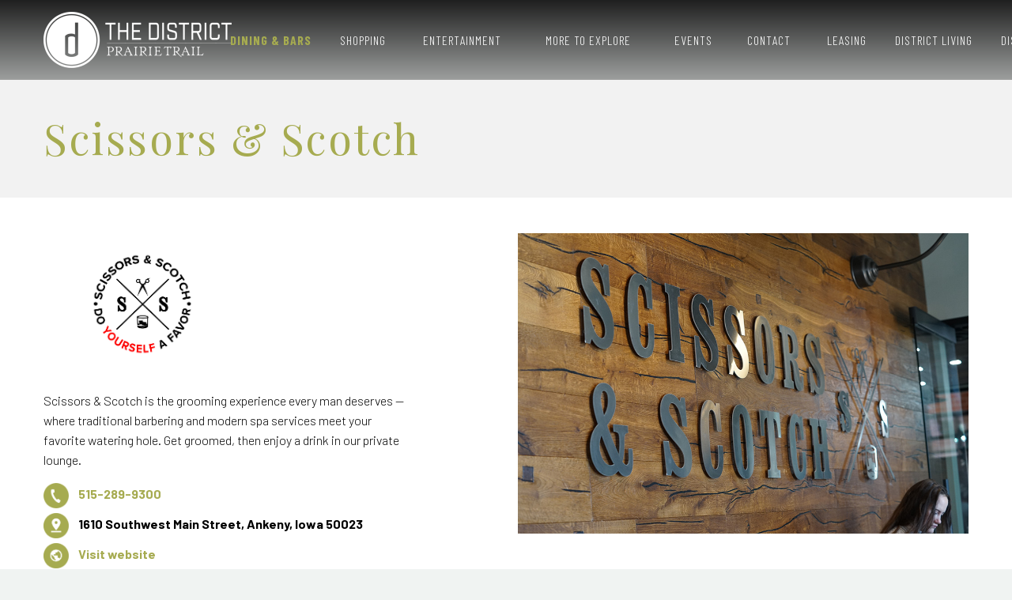

--- FILE ---
content_type: text/html; charset=UTF-8
request_url: https://thedistrictpt.com/business/scissors-scotch/
body_size: 97883
content:
<!DOCTYPE html>
<!--[if IE 7]>
<html class="ie ie7" dir="ltr" lang="en-US" prefix="og: https://ogp.me/ns#" xmlns:og="http://ogp.me/ns#" xmlns:fb="http://ogp.me/ns/fb#">
<![endif]-->
<!--[if IE 8]>
<html class="ie ie8" dir="ltr" lang="en-US" prefix="og: https://ogp.me/ns#" xmlns:og="http://ogp.me/ns#" xmlns:fb="http://ogp.me/ns/fb#">
<![endif]-->
<!--[if !(IE 7) | !(IE 8) ]><!-->
<html dir="ltr" lang="en-US" prefix="og: https://ogp.me/ns#" xmlns:og="http://ogp.me/ns#" xmlns:fb="http://ogp.me/ns/fb#">
<!--<![endif]-->
<head>
	<meta charset="UTF-8">
	<meta name="viewport" content="width=device-width, initial-scale=1.0" />
	<link rel="profile" href="http://gmpg.org/xfn/11">
	<link rel="pingback" href="https://thedistrictpt.com/xmlrpc.php">
	<style>.tgpli-background-inited { background-image: none !important; }img[data-tgpli-image-inited] { display:none !important;visibility:hidden !important; }</style>        <script type="text/javascript">
            window.tgpLazyItemsOptions = {
                visibilityOffset: 300,
                desktopEnable: true,
                mobileEnable: false            };
            window.tgpQueue = {
                nodes: [],
                add: function(id, data) {
                    data = data || {};
                    if (window.tgpLazyItems !== undefined) {
                        if (this.nodes.length > 0) {
                            window.tgpLazyItems.addNodes(this.flushNodes());
                        }
                        window.tgpLazyItems.addNode({
                            node: document.getElementById(id),
                            data: data
                        });
                    } else {
                        this.nodes.push({
                            node: document.getElementById(id),
                            data: data
                        });
                    }
                },
                flushNodes: function() {
                    return this.nodes.splice(0, this.nodes.length);
                }
            };
        </script>
        <script type="text/javascript" async src="https://thedistrictpt.com/wp-content/themes/thegem/js/thegem-pagespeed-lazy-items.js"></script><title>Scissors &amp; Scotch - The District at Prairie Trail</title>

		<!-- All in One SEO 4.5.3.1 - aioseo.com -->
		<meta name="description" content="Scissors &amp; Scotch is the grooming experience every man deserves — where traditional barbering and modern spa services meet your favorite watering hole. Get groomed, then enjoy a drink in our private lounge." />
		<meta name="robots" content="max-image-preview:large" />
		<link rel="canonical" href="https://thedistrictpt.com/business/scissors-scotch/" />
		<meta name="generator" content="All in One SEO (AIOSEO) 4.5.3.1" />
		<meta property="og:locale" content="en_US" />
		<meta property="og:site_name" content="The District at Prairie Trail -" />
		<meta property="og:type" content="article" />
		<meta property="og:title" content="Scissors &amp; Scotch - The District at Prairie Trail" />
		<meta property="og:description" content="Scissors &amp; Scotch is the grooming experience every man deserves — where traditional barbering and modern spa services meet your favorite watering hole. Get groomed, then enjoy a drink in our private lounge." />
		<meta property="og:url" content="https://thedistrictpt.com/business/scissors-scotch/" />
		<meta property="article:published_time" content="2021-11-24T15:19:09+00:00" />
		<meta property="article:modified_time" content="2022-02-11T00:22:12+00:00" />
		<meta name="twitter:card" content="summary_large_image" />
		<meta name="twitter:title" content="Scissors &amp; Scotch - The District at Prairie Trail" />
		<meta name="twitter:description" content="Scissors &amp; Scotch is the grooming experience every man deserves — where traditional barbering and modern spa services meet your favorite watering hole. Get groomed, then enjoy a drink in our private lounge." />
		<script type="application/ld+json" class="aioseo-schema">
			{"@context":"https:\/\/schema.org","@graph":[{"@type":"BreadcrumbList","@id":"https:\/\/thedistrictpt.com\/business\/scissors-scotch\/#breadcrumblist","itemListElement":[{"@type":"ListItem","@id":"https:\/\/thedistrictpt.com\/#listItem","position":1,"name":"Home","item":"https:\/\/thedistrictpt.com\/","nextItem":"https:\/\/thedistrictpt.com\/business\/scissors-scotch\/#listItem"},{"@type":"ListItem","@id":"https:\/\/thedistrictpt.com\/business\/scissors-scotch\/#listItem","position":2,"name":"Scissors & Scotch","previousItem":"https:\/\/thedistrictpt.com\/#listItem"}]},{"@type":"Organization","@id":"https:\/\/thedistrictpt.com\/#organization","name":"The District at Prairie Trail","url":"https:\/\/thedistrictpt.com\/"},{"@type":"Person","@id":"https:\/\/thedistrictpt.com\/author\/p7design\/#author","url":"https:\/\/thedistrictpt.com\/author\/p7design\/","name":"p7design","image":{"@type":"ImageObject","@id":"https:\/\/thedistrictpt.com\/business\/scissors-scotch\/#authorImage","url":"https:\/\/secure.gravatar.com\/avatar\/302778dd9a4c50b4281a189dfb5579d35e4309d016f1278caa7ed9e3d9f3a7a3?s=96&d=mm&r=g","width":96,"height":96,"caption":"p7design"}},{"@type":"WebPage","@id":"https:\/\/thedistrictpt.com\/business\/scissors-scotch\/#webpage","url":"https:\/\/thedistrictpt.com\/business\/scissors-scotch\/","name":"Scissors & Scotch - The District at Prairie Trail","description":"Scissors & Scotch is the grooming experience every man deserves \u2014 where traditional barbering and modern spa services meet your favorite watering hole. Get groomed, then enjoy a drink in our private lounge.","inLanguage":"en-US","isPartOf":{"@id":"https:\/\/thedistrictpt.com\/#website"},"breadcrumb":{"@id":"https:\/\/thedistrictpt.com\/business\/scissors-scotch\/#breadcrumblist"},"author":{"@id":"https:\/\/thedistrictpt.com\/author\/p7design\/#author"},"creator":{"@id":"https:\/\/thedistrictpt.com\/author\/p7design\/#author"},"image":{"@type":"ImageObject","url":"https:\/\/thedistrictpt.com\/wp-content\/uploads\/2021\/11\/ScissorsandScotch.jpg","@id":"https:\/\/thedistrictpt.com\/business\/scissors-scotch\/#mainImage","width":1000,"height":667},"primaryImageOfPage":{"@id":"https:\/\/thedistrictpt.com\/business\/scissors-scotch\/#mainImage"},"datePublished":"2021-11-24T09:19:09-06:00","dateModified":"2022-02-10T18:22:12-06:00"},{"@type":"WebSite","@id":"https:\/\/thedistrictpt.com\/#website","url":"https:\/\/thedistrictpt.com\/","name":"The District at Prairie Trail","inLanguage":"en-US","publisher":{"@id":"https:\/\/thedistrictpt.com\/#organization"}}]}
		</script>
		<!-- All in One SEO -->

<link rel='dns-prefetch' href='//fonts.googleapis.com' />
<link rel="alternate" type="application/rss+xml" title="The District at Prairie Trail &raquo; Feed" href="https://thedistrictpt.com/feed/" />
<link rel="alternate" type="application/rss+xml" title="The District at Prairie Trail &raquo; Comments Feed" href="https://thedistrictpt.com/comments/feed/" />
<link rel="alternate" type="text/calendar" title="The District at Prairie Trail &raquo; iCal Feed" href="https://thedistrictpt.com/calendar/?ical=1" />
<link rel="alternate" title="oEmbed (JSON)" type="application/json+oembed" href="https://thedistrictpt.com/wp-json/oembed/1.0/embed?url=https%3A%2F%2Fthedistrictpt.com%2Fbusiness%2Fscissors-scotch%2F" />
<link rel="alternate" title="oEmbed (XML)" type="text/xml+oembed" href="https://thedistrictpt.com/wp-json/oembed/1.0/embed?url=https%3A%2F%2Fthedistrictpt.com%2Fbusiness%2Fscissors-scotch%2F&#038;format=xml" />
		<!-- This site uses the Google Analytics by MonsterInsights plugin v9.11.1 - Using Analytics tracking - https://www.monsterinsights.com/ -->
							<script src="//www.googletagmanager.com/gtag/js?id=G-LGVHXPGNP7"  data-cfasync="false" data-wpfc-render="false" type="text/javascript" async></script>
			<script data-cfasync="false" data-wpfc-render="false" type="text/javascript">
				var mi_version = '9.11.1';
				var mi_track_user = true;
				var mi_no_track_reason = '';
								var MonsterInsightsDefaultLocations = {"page_location":"https:\/\/thedistrictpt.com\/business\/scissors-scotch\/"};
								if ( typeof MonsterInsightsPrivacyGuardFilter === 'function' ) {
					var MonsterInsightsLocations = (typeof MonsterInsightsExcludeQuery === 'object') ? MonsterInsightsPrivacyGuardFilter( MonsterInsightsExcludeQuery ) : MonsterInsightsPrivacyGuardFilter( MonsterInsightsDefaultLocations );
				} else {
					var MonsterInsightsLocations = (typeof MonsterInsightsExcludeQuery === 'object') ? MonsterInsightsExcludeQuery : MonsterInsightsDefaultLocations;
				}

								var disableStrs = [
										'ga-disable-G-LGVHXPGNP7',
									];

				/* Function to detect opted out users */
				function __gtagTrackerIsOptedOut() {
					for (var index = 0; index < disableStrs.length; index++) {
						if (document.cookie.indexOf(disableStrs[index] + '=true') > -1) {
							return true;
						}
					}

					return false;
				}

				/* Disable tracking if the opt-out cookie exists. */
				if (__gtagTrackerIsOptedOut()) {
					for (var index = 0; index < disableStrs.length; index++) {
						window[disableStrs[index]] = true;
					}
				}

				/* Opt-out function */
				function __gtagTrackerOptout() {
					for (var index = 0; index < disableStrs.length; index++) {
						document.cookie = disableStrs[index] + '=true; expires=Thu, 31 Dec 2099 23:59:59 UTC; path=/';
						window[disableStrs[index]] = true;
					}
				}

				if ('undefined' === typeof gaOptout) {
					function gaOptout() {
						__gtagTrackerOptout();
					}
				}
								window.dataLayer = window.dataLayer || [];

				window.MonsterInsightsDualTracker = {
					helpers: {},
					trackers: {},
				};
				if (mi_track_user) {
					function __gtagDataLayer() {
						dataLayer.push(arguments);
					}

					function __gtagTracker(type, name, parameters) {
						if (!parameters) {
							parameters = {};
						}

						if (parameters.send_to) {
							__gtagDataLayer.apply(null, arguments);
							return;
						}

						if (type === 'event') {
														parameters.send_to = monsterinsights_frontend.v4_id;
							var hookName = name;
							if (typeof parameters['event_category'] !== 'undefined') {
								hookName = parameters['event_category'] + ':' + name;
							}

							if (typeof MonsterInsightsDualTracker.trackers[hookName] !== 'undefined') {
								MonsterInsightsDualTracker.trackers[hookName](parameters);
							} else {
								__gtagDataLayer('event', name, parameters);
							}
							
						} else {
							__gtagDataLayer.apply(null, arguments);
						}
					}

					__gtagTracker('js', new Date());
					__gtagTracker('set', {
						'developer_id.dZGIzZG': true,
											});
					if ( MonsterInsightsLocations.page_location ) {
						__gtagTracker('set', MonsterInsightsLocations);
					}
										__gtagTracker('config', 'G-LGVHXPGNP7', {"forceSSL":"true","link_attribution":"true"} );
										window.gtag = __gtagTracker;										(function () {
						/* https://developers.google.com/analytics/devguides/collection/analyticsjs/ */
						/* ga and __gaTracker compatibility shim. */
						var noopfn = function () {
							return null;
						};
						var newtracker = function () {
							return new Tracker();
						};
						var Tracker = function () {
							return null;
						};
						var p = Tracker.prototype;
						p.get = noopfn;
						p.set = noopfn;
						p.send = function () {
							var args = Array.prototype.slice.call(arguments);
							args.unshift('send');
							__gaTracker.apply(null, args);
						};
						var __gaTracker = function () {
							var len = arguments.length;
							if (len === 0) {
								return;
							}
							var f = arguments[len - 1];
							if (typeof f !== 'object' || f === null || typeof f.hitCallback !== 'function') {
								if ('send' === arguments[0]) {
									var hitConverted, hitObject = false, action;
									if ('event' === arguments[1]) {
										if ('undefined' !== typeof arguments[3]) {
											hitObject = {
												'eventAction': arguments[3],
												'eventCategory': arguments[2],
												'eventLabel': arguments[4],
												'value': arguments[5] ? arguments[5] : 1,
											}
										}
									}
									if ('pageview' === arguments[1]) {
										if ('undefined' !== typeof arguments[2]) {
											hitObject = {
												'eventAction': 'page_view',
												'page_path': arguments[2],
											}
										}
									}
									if (typeof arguments[2] === 'object') {
										hitObject = arguments[2];
									}
									if (typeof arguments[5] === 'object') {
										Object.assign(hitObject, arguments[5]);
									}
									if ('undefined' !== typeof arguments[1].hitType) {
										hitObject = arguments[1];
										if ('pageview' === hitObject.hitType) {
											hitObject.eventAction = 'page_view';
										}
									}
									if (hitObject) {
										action = 'timing' === arguments[1].hitType ? 'timing_complete' : hitObject.eventAction;
										hitConverted = mapArgs(hitObject);
										__gtagTracker('event', action, hitConverted);
									}
								}
								return;
							}

							function mapArgs(args) {
								var arg, hit = {};
								var gaMap = {
									'eventCategory': 'event_category',
									'eventAction': 'event_action',
									'eventLabel': 'event_label',
									'eventValue': 'event_value',
									'nonInteraction': 'non_interaction',
									'timingCategory': 'event_category',
									'timingVar': 'name',
									'timingValue': 'value',
									'timingLabel': 'event_label',
									'page': 'page_path',
									'location': 'page_location',
									'title': 'page_title',
									'referrer' : 'page_referrer',
								};
								for (arg in args) {
																		if (!(!args.hasOwnProperty(arg) || !gaMap.hasOwnProperty(arg))) {
										hit[gaMap[arg]] = args[arg];
									} else {
										hit[arg] = args[arg];
									}
								}
								return hit;
							}

							try {
								f.hitCallback();
							} catch (ex) {
							}
						};
						__gaTracker.create = newtracker;
						__gaTracker.getByName = newtracker;
						__gaTracker.getAll = function () {
							return [];
						};
						__gaTracker.remove = noopfn;
						__gaTracker.loaded = true;
						window['__gaTracker'] = __gaTracker;
					})();
									} else {
										console.log("");
					(function () {
						function __gtagTracker() {
							return null;
						}

						window['__gtagTracker'] = __gtagTracker;
						window['gtag'] = __gtagTracker;
					})();
									}
			</script>
							<!-- / Google Analytics by MonsterInsights -->
		<style id='wp-img-auto-sizes-contain-inline-css' type='text/css'>
img:is([sizes=auto i],[sizes^="auto," i]){contain-intrinsic-size:3000px 1500px}
/*# sourceURL=wp-img-auto-sizes-contain-inline-css */
</style>

<link rel='stylesheet' id='thegem-preloader-css' href='https://thedistrictpt.com/wp-content/themes/thegem/css/thegem-preloader.css?ver=5.6.1' type='text/css' media='all' />
<style id='thegem-preloader-inline-css' type='text/css'>

		body:not(.compose-mode) .gem-icon-style-gradient span,
		body:not(.compose-mode) .gem-icon .gem-icon-half-1,
		body:not(.compose-mode) .gem-icon .gem-icon-half-2 {
			opacity: 0 !important;
			}
/*# sourceURL=thegem-preloader-inline-css */
</style>
<link rel='stylesheet' id='thegem-reset-css' href='https://thedistrictpt.com/wp-content/themes/thegem/css/thegem-reset.css?ver=5.6.1' type='text/css' media='all' />
<link rel='stylesheet' id='thegem-grid-css' href='https://thedistrictpt.com/wp-content/themes/thegem/css/thegem-grid.css?ver=5.6.1' type='text/css' media='all' />
<link rel='stylesheet' id='thegem-header-css' href='https://thedistrictpt.com/wp-content/themes/thegem/css/thegem-header.css?ver=5.6.1' type='text/css' media='all' />
<link rel='stylesheet' id='thegem-style-css' href='https://thedistrictpt.com/wp-content/themes/thegem/style.css?ver=5.6.1' type='text/css' media='all' />
<link rel='stylesheet' id='thegem-child-style-css' href='https://thedistrictpt.com/wp-content/themes/thegem-child/style.css?ver=5.6.1' type='text/css' media='all' />
<link rel='stylesheet' id='thegem-widgets-css' href='https://thedistrictpt.com/wp-content/themes/thegem/css/thegem-widgets.css?ver=5.6.1' type='text/css' media='all' />
<link rel='stylesheet' id='thegem-new-css-css' href='https://thedistrictpt.com/wp-content/themes/thegem/css/thegem-new-css.css?ver=5.6.1' type='text/css' media='all' />
<link rel='stylesheet' id='perevazka-css-css-css' href='https://thedistrictpt.com/wp-content/themes/thegem/css/thegem-perevazka-css.css?ver=5.6.1' type='text/css' media='all' />
<link rel='stylesheet' id='thegem-google-fonts-css' href='//fonts.googleapis.com/css?family=Barlow%3A100%2C100italic%2C200%2C200italic%2C300%2C300italic%2C400%2C400italic%2C500%2C500italic%2C600%2C600italic%2C700%2C700italic%2C800%2C800italic%2C900%2C900italic%7CMontserrat%3A100%2C200%2C300%2C400%2C500%2C600%2C700%2C800%2C900%2C100italic%2C200italic%2C300italic%2C400italic%2C500italic%2C600italic%2C700italic%2C800italic%2C900italic%7CSource+Sans+Pro%3A200%2C200italic%2C300%2C300italic%2C400%2C400italic%2C600%2C600italic%2C700%2C700italic%2C900%2C900italic%7CPlayfair+Display%3A400%2C500%2C600%2C700%2C800%2C900%2C400italic%2C500italic%2C600italic%2C700italic%2C800italic%2C900italic%7CBarlow+Condensed%3A100%2C100italic%2C200%2C200italic%2C300%2C300italic%2C400%2C400italic%2C500%2C500italic%2C600%2C600italic%2C700%2C700italic%2C800%2C800italic%2C900%2C900italic&#038;subset=latin%2Clatin-ext%2Cvietnamese%2Ccyrillic%2Ccyrillic-ext%2Cgreek%2Cgreek-ext&#038;ver=6.9' type='text/css' media='all' />
<link rel='stylesheet' id='thegem-custom-css' href='https://thedistrictpt.com/wp-content/themes/thegem-child/css/custom-YgvtoXRk.css?ver=5.6.1' type='text/css' media='all' />
<style id='thegem-custom-inline-css' type='text/css'>
.vc_custom_1638807829635{margin-top: 0px !important;margin-bottom: 0px !important;padding-top: 25px !important;padding-bottom: 25px !important;background-color: #ae2f1b !important;}.vc_custom_1638544568474{margin-top: 0px !important;margin-bottom: 0px !important;padding-top: 35px !important;padding-bottom: 35px !important;background-color: #46484a !important;}.vc_custom_1638379884906{margin-top: 0px !important;margin-bottom: 0px !important;background-color: #46484a !important;}.vc_custom_1639068473932{margin-bottom: 0px !important;}
#page-title {background-color: #F2F2F2FF;padding-top: 40px;padding-bottom: 40px;}#page-title h1,#page-title .title-rich-content {color: #A6AB50FF;}.page-title-excerpt {color: #FFFFFFFF;margin-top: 18px;}#page-title .page-title-title {margin-top: 0px;}#page-title .page-title-title .styled-subtitle.light,#page-title .page-title-excerpt .styled-subtitle.light{ font-family: var(--thegem-to-light-title-font-family); font-style: normal; font-weight: normal;}#page-title .page-title-title .title-main-menu,#page-title .page-title-excerpt .title-main-menu{ font-family: var(--thegem-to-menu-font-family); font-style: var(--thegem-to-menu-font-style); font-weight: var(--thegem-to-menu-font-weight); text-transform: var(--thegem-to-menu-text-transform); font-size: var(--thegem-to-menu-font-size); line-height: var(--thegem-to-menu-line-height); letter-spacing: var(--thegem-to-menu-letter-spacing, 0);}#page-title .page-title-title .title-main-menu.light,#page-title .page-title-excerpt .title-main-menu.light{ font-family: var(--thegem-to-light-title-font-family); font-style: normal; font-weight: normal;}#page-title .page-title-title .title-body,#page-title .page-title-excerpt .title-body{ font-family: var(--thegem-to-body-font-family); font-style: var(--thegem-to-body-font-style); font-weight: var(--thegem-to-body-font-weight); text-transform: var(--thegem-to-body-text-transform, none); font-size: var(--thegem-to-body-font-size); line-height: var(--thegem-to-body-line-height); letter-spacing: var(--thegem-to-body-letter-spacing);}#page-title .page-title-title .title-body.light,#page-title .page-title-excerpt .title-body.light{ font-family: var(--thegem-to-light-title-font-family); font-style: normal; font-weight: normal;}#page-title .page-title-title .title-tiny-body,#page-title .page-title-excerpt .title-tiny-body{ font-family: var(--thegem-to-body-tiny-font-family); font-style: var(--thegem-to-body-tiny-font-style); font-weight: var(--thegem-to-body-tiny-font-weight); text-transform: var(--thegem-to-body-tiny-text-transform, none); font-size: var(--thegem-to-body-tiny-font-size); line-height: var(--thegem-to-body-tiny-line-height); letter-spacing: var(--thegem-to-body-tiny-letter-spacing);}#page-title .page-title-title .title-tiny-body.light,#page-title .page-title-excerpt .title-tiny-body.light{ font-family: var(--thegem-to-light-title-font-family); font-style: normal; font-weight: normal;}.page-title-inner,body .breadcrumbs{padding-left: 0px;padding-right: 0px;}body .breadcrumbs,body .breadcrumbs a,body .bc-devider:before {color: #FFFFFFFF;}body .breadcrumbs .current {	color: #E7FF89FF;	border-bottom: 3px solid #E7FF89FF;}body .breadcrumbs a:hover {	color: #E7FF89FF;}body .page-title-block .breadcrumbs-container{	text-align: center;}.page-breadcrumbs{	position: relative;	display: flex;	width: 100%;	align-items: center;	min-height: 70px;	z-index: 1;}.fullwidth-content > .page-breadcrumbs {	padding-left: 21px;	padding-right: 21px;}.page-breadcrumbs.page-breadcrumbs--left{	justify-content: flex-start;	text-align: left;}.page-breadcrumbs.page-breadcrumbs--center{	justify-content: center;	text-align: center;}.page-breadcrumbs.page-breadcrumbs--right{	justify-content: flex-end;	text-align: right;}.page-breadcrumbs ul{	display: flex;	flex-wrap: wrap;	padding: 0;	margin: 0;	list-style-type: none;}.page-breadcrumbs ul li{	position: relative;}.page-breadcrumbs ul li:not(:last-child){	padding-right: 20px;	margin-right: 5px;}.page-breadcrumbs ul li:not(:last-child):after{	font-family: 'thegem-icons';	content: '\e601';	position: absolute;	right: 0;	top: 50%;	transform: translateY(-50%);	line-height: 1;}.page-breadcrumbs ul li a,.page-breadcrumbs ul li:not(:last-child):after{	color: #99A9B5FF;}.page-breadcrumbs ul li{	color: #3C3950FF;}.page-breadcrumbs ul li a:hover{	color: #3C3950FF;}.block-content {padding-top: 40px;}.block-content:last-of-type {padding-bottom: 40px;}#top-area {	display: none;}@media (max-width: 991px) {#page-title {padding-top: 80px;padding-bottom: 80px;}.page-title-inner, body .breadcrumbs{padding-left: 0px;padding-right: 0px;}.page-title-excerpt {margin-top: 18px;}#page-title .page-title-title {margin-top: 0px;}.block-content {}.block-content:last-of-type {}#top-area {	display: block;}}@media (max-width: 767px) {#page-title {padding-top: 80px;padding-bottom: 80px;}.page-title-inner,body .breadcrumbs{padding-left: 0px;padding-right: 0px;}.page-title-excerpt {margin-top: 18px;}#page-title .page-title-title {margin-top: 0px;}.block-content {}.block-content:last-of-type {}#top-area {	display: none;}}
/*# sourceURL=thegem-custom-inline-css */
</style>
<link rel='stylesheet' id='js_composer_front-css' href='https://thedistrictpt.com/wp-content/plugins/js_composer/assets/css/js_composer.min.css?ver=6.9.0' type='text/css' media='all' />
<link rel='stylesheet' id='thegem_js_composer_front-css' href='https://thedistrictpt.com/wp-content/themes/thegem/css/thegem-js_composer_columns.css?ver=5.6.1' type='text/css' media='all' />
<link rel='stylesheet' id='thegem-additional-blog-1-css' href='https://thedistrictpt.com/wp-content/themes/thegem/css/thegem-additional-blog-1.css?ver=5.6.1' type='text/css' media='all' />
<link rel='stylesheet' id='jquery-fancybox-css' href='https://thedistrictpt.com/wp-content/themes/thegem/js/fancyBox/jquery.fancybox.min.css?ver=5.6.1' type='text/css' media='all' />
<link rel='stylesheet' id='thegem-vc_elements-css' href='https://thedistrictpt.com/wp-content/themes/thegem/css/thegem-vc_elements.css?ver=5.6.1' type='text/css' media='all' />
<link rel='stylesheet' id='tribe-events-pro-mini-calendar-block-styles-css' href='https://thedistrictpt.com/wp-content/plugins/events-calendar-pro/src/resources/css/tribe-events-pro-mini-calendar-block.min.css?ver=6.0.3' type='text/css' media='all' />
<style id='wp-emoji-styles-inline-css' type='text/css'>

	img.wp-smiley, img.emoji {
		display: inline !important;
		border: none !important;
		box-shadow: none !important;
		height: 1em !important;
		width: 1em !important;
		margin: 0 0.07em !important;
		vertical-align: -0.1em !important;
		background: none !important;
		padding: 0 !important;
	}
/*# sourceURL=wp-emoji-styles-inline-css */
</style>
<link rel='stylesheet' id='wp-block-library-css' href='https://thedistrictpt.com/wp-includes/css/dist/block-library/style.min.css?ver=6.9' type='text/css' media='all' />
<style id='global-styles-inline-css' type='text/css'>
:root{--wp--preset--aspect-ratio--square: 1;--wp--preset--aspect-ratio--4-3: 4/3;--wp--preset--aspect-ratio--3-4: 3/4;--wp--preset--aspect-ratio--3-2: 3/2;--wp--preset--aspect-ratio--2-3: 2/3;--wp--preset--aspect-ratio--16-9: 16/9;--wp--preset--aspect-ratio--9-16: 9/16;--wp--preset--color--black: #000000;--wp--preset--color--cyan-bluish-gray: #abb8c3;--wp--preset--color--white: #ffffff;--wp--preset--color--pale-pink: #f78da7;--wp--preset--color--vivid-red: #cf2e2e;--wp--preset--color--luminous-vivid-orange: #ff6900;--wp--preset--color--luminous-vivid-amber: #fcb900;--wp--preset--color--light-green-cyan: #7bdcb5;--wp--preset--color--vivid-green-cyan: #00d084;--wp--preset--color--pale-cyan-blue: #8ed1fc;--wp--preset--color--vivid-cyan-blue: #0693e3;--wp--preset--color--vivid-purple: #9b51e0;--wp--preset--gradient--vivid-cyan-blue-to-vivid-purple: linear-gradient(135deg,rgb(6,147,227) 0%,rgb(155,81,224) 100%);--wp--preset--gradient--light-green-cyan-to-vivid-green-cyan: linear-gradient(135deg,rgb(122,220,180) 0%,rgb(0,208,130) 100%);--wp--preset--gradient--luminous-vivid-amber-to-luminous-vivid-orange: linear-gradient(135deg,rgb(252,185,0) 0%,rgb(255,105,0) 100%);--wp--preset--gradient--luminous-vivid-orange-to-vivid-red: linear-gradient(135deg,rgb(255,105,0) 0%,rgb(207,46,46) 100%);--wp--preset--gradient--very-light-gray-to-cyan-bluish-gray: linear-gradient(135deg,rgb(238,238,238) 0%,rgb(169,184,195) 100%);--wp--preset--gradient--cool-to-warm-spectrum: linear-gradient(135deg,rgb(74,234,220) 0%,rgb(151,120,209) 20%,rgb(207,42,186) 40%,rgb(238,44,130) 60%,rgb(251,105,98) 80%,rgb(254,248,76) 100%);--wp--preset--gradient--blush-light-purple: linear-gradient(135deg,rgb(255,206,236) 0%,rgb(152,150,240) 100%);--wp--preset--gradient--blush-bordeaux: linear-gradient(135deg,rgb(254,205,165) 0%,rgb(254,45,45) 50%,rgb(107,0,62) 100%);--wp--preset--gradient--luminous-dusk: linear-gradient(135deg,rgb(255,203,112) 0%,rgb(199,81,192) 50%,rgb(65,88,208) 100%);--wp--preset--gradient--pale-ocean: linear-gradient(135deg,rgb(255,245,203) 0%,rgb(182,227,212) 50%,rgb(51,167,181) 100%);--wp--preset--gradient--electric-grass: linear-gradient(135deg,rgb(202,248,128) 0%,rgb(113,206,126) 100%);--wp--preset--gradient--midnight: linear-gradient(135deg,rgb(2,3,129) 0%,rgb(40,116,252) 100%);--wp--preset--font-size--small: 13px;--wp--preset--font-size--medium: 20px;--wp--preset--font-size--large: 36px;--wp--preset--font-size--x-large: 42px;--wp--preset--spacing--20: 0.44rem;--wp--preset--spacing--30: 0.67rem;--wp--preset--spacing--40: 1rem;--wp--preset--spacing--50: 1.5rem;--wp--preset--spacing--60: 2.25rem;--wp--preset--spacing--70: 3.38rem;--wp--preset--spacing--80: 5.06rem;--wp--preset--shadow--natural: 6px 6px 9px rgba(0, 0, 0, 0.2);--wp--preset--shadow--deep: 12px 12px 50px rgba(0, 0, 0, 0.4);--wp--preset--shadow--sharp: 6px 6px 0px rgba(0, 0, 0, 0.2);--wp--preset--shadow--outlined: 6px 6px 0px -3px rgb(255, 255, 255), 6px 6px rgb(0, 0, 0);--wp--preset--shadow--crisp: 6px 6px 0px rgb(0, 0, 0);}:where(.is-layout-flex){gap: 0.5em;}:where(.is-layout-grid){gap: 0.5em;}body .is-layout-flex{display: flex;}.is-layout-flex{flex-wrap: wrap;align-items: center;}.is-layout-flex > :is(*, div){margin: 0;}body .is-layout-grid{display: grid;}.is-layout-grid > :is(*, div){margin: 0;}:where(.wp-block-columns.is-layout-flex){gap: 2em;}:where(.wp-block-columns.is-layout-grid){gap: 2em;}:where(.wp-block-post-template.is-layout-flex){gap: 1.25em;}:where(.wp-block-post-template.is-layout-grid){gap: 1.25em;}.has-black-color{color: var(--wp--preset--color--black) !important;}.has-cyan-bluish-gray-color{color: var(--wp--preset--color--cyan-bluish-gray) !important;}.has-white-color{color: var(--wp--preset--color--white) !important;}.has-pale-pink-color{color: var(--wp--preset--color--pale-pink) !important;}.has-vivid-red-color{color: var(--wp--preset--color--vivid-red) !important;}.has-luminous-vivid-orange-color{color: var(--wp--preset--color--luminous-vivid-orange) !important;}.has-luminous-vivid-amber-color{color: var(--wp--preset--color--luminous-vivid-amber) !important;}.has-light-green-cyan-color{color: var(--wp--preset--color--light-green-cyan) !important;}.has-vivid-green-cyan-color{color: var(--wp--preset--color--vivid-green-cyan) !important;}.has-pale-cyan-blue-color{color: var(--wp--preset--color--pale-cyan-blue) !important;}.has-vivid-cyan-blue-color{color: var(--wp--preset--color--vivid-cyan-blue) !important;}.has-vivid-purple-color{color: var(--wp--preset--color--vivid-purple) !important;}.has-black-background-color{background-color: var(--wp--preset--color--black) !important;}.has-cyan-bluish-gray-background-color{background-color: var(--wp--preset--color--cyan-bluish-gray) !important;}.has-white-background-color{background-color: var(--wp--preset--color--white) !important;}.has-pale-pink-background-color{background-color: var(--wp--preset--color--pale-pink) !important;}.has-vivid-red-background-color{background-color: var(--wp--preset--color--vivid-red) !important;}.has-luminous-vivid-orange-background-color{background-color: var(--wp--preset--color--luminous-vivid-orange) !important;}.has-luminous-vivid-amber-background-color{background-color: var(--wp--preset--color--luminous-vivid-amber) !important;}.has-light-green-cyan-background-color{background-color: var(--wp--preset--color--light-green-cyan) !important;}.has-vivid-green-cyan-background-color{background-color: var(--wp--preset--color--vivid-green-cyan) !important;}.has-pale-cyan-blue-background-color{background-color: var(--wp--preset--color--pale-cyan-blue) !important;}.has-vivid-cyan-blue-background-color{background-color: var(--wp--preset--color--vivid-cyan-blue) !important;}.has-vivid-purple-background-color{background-color: var(--wp--preset--color--vivid-purple) !important;}.has-black-border-color{border-color: var(--wp--preset--color--black) !important;}.has-cyan-bluish-gray-border-color{border-color: var(--wp--preset--color--cyan-bluish-gray) !important;}.has-white-border-color{border-color: var(--wp--preset--color--white) !important;}.has-pale-pink-border-color{border-color: var(--wp--preset--color--pale-pink) !important;}.has-vivid-red-border-color{border-color: var(--wp--preset--color--vivid-red) !important;}.has-luminous-vivid-orange-border-color{border-color: var(--wp--preset--color--luminous-vivid-orange) !important;}.has-luminous-vivid-amber-border-color{border-color: var(--wp--preset--color--luminous-vivid-amber) !important;}.has-light-green-cyan-border-color{border-color: var(--wp--preset--color--light-green-cyan) !important;}.has-vivid-green-cyan-border-color{border-color: var(--wp--preset--color--vivid-green-cyan) !important;}.has-pale-cyan-blue-border-color{border-color: var(--wp--preset--color--pale-cyan-blue) !important;}.has-vivid-cyan-blue-border-color{border-color: var(--wp--preset--color--vivid-cyan-blue) !important;}.has-vivid-purple-border-color{border-color: var(--wp--preset--color--vivid-purple) !important;}.has-vivid-cyan-blue-to-vivid-purple-gradient-background{background: var(--wp--preset--gradient--vivid-cyan-blue-to-vivid-purple) !important;}.has-light-green-cyan-to-vivid-green-cyan-gradient-background{background: var(--wp--preset--gradient--light-green-cyan-to-vivid-green-cyan) !important;}.has-luminous-vivid-amber-to-luminous-vivid-orange-gradient-background{background: var(--wp--preset--gradient--luminous-vivid-amber-to-luminous-vivid-orange) !important;}.has-luminous-vivid-orange-to-vivid-red-gradient-background{background: var(--wp--preset--gradient--luminous-vivid-orange-to-vivid-red) !important;}.has-very-light-gray-to-cyan-bluish-gray-gradient-background{background: var(--wp--preset--gradient--very-light-gray-to-cyan-bluish-gray) !important;}.has-cool-to-warm-spectrum-gradient-background{background: var(--wp--preset--gradient--cool-to-warm-spectrum) !important;}.has-blush-light-purple-gradient-background{background: var(--wp--preset--gradient--blush-light-purple) !important;}.has-blush-bordeaux-gradient-background{background: var(--wp--preset--gradient--blush-bordeaux) !important;}.has-luminous-dusk-gradient-background{background: var(--wp--preset--gradient--luminous-dusk) !important;}.has-pale-ocean-gradient-background{background: var(--wp--preset--gradient--pale-ocean) !important;}.has-electric-grass-gradient-background{background: var(--wp--preset--gradient--electric-grass) !important;}.has-midnight-gradient-background{background: var(--wp--preset--gradient--midnight) !important;}.has-small-font-size{font-size: var(--wp--preset--font-size--small) !important;}.has-medium-font-size{font-size: var(--wp--preset--font-size--medium) !important;}.has-large-font-size{font-size: var(--wp--preset--font-size--large) !important;}.has-x-large-font-size{font-size: var(--wp--preset--font-size--x-large) !important;}
/*# sourceURL=global-styles-inline-css */
</style>

<style id='classic-theme-styles-inline-css' type='text/css'>
/*! This file is auto-generated */
.wp-block-button__link{color:#fff;background-color:#32373c;border-radius:9999px;box-shadow:none;text-decoration:none;padding:calc(.667em + 2px) calc(1.333em + 2px);font-size:1.125em}.wp-block-file__button{background:#32373c;color:#fff;text-decoration:none}
/*# sourceURL=/wp-includes/css/classic-themes.min.css */
</style>
<style id='woocommerce-inline-inline-css' type='text/css'>
.woocommerce form .form-row .required { visibility: visible; }
/*# sourceURL=woocommerce-inline-inline-css */
</style>
<link rel='stylesheet' id='wc-gateway-ppec-frontend-css' href='https://thedistrictpt.com/wp-content/plugins/woocommerce-gateway-paypal-express-checkout/assets/css/wc-gateway-ppec-frontend.css?ver=2.1.3' type='text/css' media='all' />
<link rel='stylesheet' id='thegem-woocommerce-minicart-css' href='https://thedistrictpt.com/wp-content/themes/thegem/css/thegem-woocommerce-minicart.css?ver=5.6.1' type='text/css' media='all' />
<script type="text/javascript">function fullHeightRow() {
			var fullHeight,
				offsetTop,
				element = document.getElementsByClassName('vc_row-o-full-height')[0];
			if (element) {
				fullHeight = window.innerHeight;
				offsetTop = window.pageYOffset + element.getBoundingClientRect().top;
				if (offsetTop < fullHeight) {
					fullHeight = 100 - offsetTop / (fullHeight / 100);
					element.style.minHeight = fullHeight + 'vh'
				}
			}
		}</script><script type="text/javascript" src="https://thedistrictpt.com/wp-includes/js/jquery/jquery.min.js?ver=3.7.1" id="jquery-core-js"></script>
<script type="text/javascript" src="https://thedistrictpt.com/wp-includes/js/jquery/jquery-migrate.min.js?ver=3.4.1" id="jquery-migrate-js"></script>
<script type="text/javascript" src="https://thedistrictpt.com/wp-content/plugins/google-analytics-for-wordpress/assets/js/frontend-gtag.min.js?ver=9.11.1" id="monsterinsights-frontend-script-js" async="async" data-wp-strategy="async"></script>
<script data-cfasync="false" data-wpfc-render="false" type="text/javascript" id='monsterinsights-frontend-script-js-extra'>/* <![CDATA[ */
var monsterinsights_frontend = {"js_events_tracking":"true","download_extensions":"doc,pdf,ppt,zip,xls,docx,pptx,xlsx","inbound_paths":"[{\"path\":\"\\/go\\/\",\"label\":\"affiliate\"},{\"path\":\"\\/recommend\\/\",\"label\":\"affiliate\"}]","home_url":"https:\/\/thedistrictpt.com","hash_tracking":"false","v4_id":"G-LGVHXPGNP7"};/* ]]> */
</script>
<script type="text/javascript" src="https://thedistrictpt.com/wp-content/plugins/woocommerce/assets/js/jquery-blockui/jquery.blockUI.min.js?ver=2.7.0-wc.8.4.2" id="jquery-blockui-js" data-wp-strategy="defer"></script>
<script type="text/javascript" id="wc-add-to-cart-js-extra">
/* <![CDATA[ */
var wc_add_to_cart_params = {"ajax_url":"/wp-admin/admin-ajax.php","wc_ajax_url":"/?wc-ajax=%%endpoint%%","i18n_view_cart":"View cart","cart_url":"https://thedistrictpt.com/cart/","is_cart":"","cart_redirect_after_add":"yes"};
//# sourceURL=wc-add-to-cart-js-extra
/* ]]> */
</script>
<script type="text/javascript" src="https://thedistrictpt.com/wp-content/plugins/woocommerce/assets/js/frontend/add-to-cart.min.js?ver=8.4.2" id="wc-add-to-cart-js" data-wp-strategy="defer"></script>
<script type="text/javascript" src="https://thedistrictpt.com/wp-content/plugins/woocommerce/assets/js/js-cookie/js.cookie.min.js?ver=2.1.4-wc.8.4.2" id="js-cookie-js" defer="defer" data-wp-strategy="defer"></script>
<script type="text/javascript" id="woocommerce-js-extra">
/* <![CDATA[ */
var woocommerce_params = {"ajax_url":"/wp-admin/admin-ajax.php","wc_ajax_url":"/?wc-ajax=%%endpoint%%"};
//# sourceURL=woocommerce-js-extra
/* ]]> */
</script>
<script type="text/javascript" src="https://thedistrictpt.com/wp-content/plugins/woocommerce/assets/js/frontend/woocommerce.min.js?ver=8.4.2" id="woocommerce-js" defer="defer" data-wp-strategy="defer"></script>
<script type="text/javascript" src="https://thedistrictpt.com/wp-content/plugins/js_composer/assets/js/vendors/woocommerce-add-to-cart.js?ver=6.9.0" id="vc_woocommerce-add-to-cart-js-js"></script>
<script type="text/javascript" async src="https://www.googletagmanager.com/gtag/js?id=G-LGVHXPGNP7" id="google-tag-manager-js"></script>
<script type="text/javascript" id="google-tag-manager-js-after">
/* <![CDATA[ */
	window.dataLayer = window.dataLayer || [];
	function gtag(){dataLayer.push(arguments);}
	gtag('js', new Date());
	gtag('config', 'G-LGVHXPGNP7', { 'send_page_view': false });
//# sourceURL=google-tag-manager-js-after
/* ]]> */
</script>
<link rel="https://api.w.org/" href="https://thedistrictpt.com/wp-json/" /><link rel="EditURI" type="application/rsd+xml" title="RSD" href="https://thedistrictpt.com/xmlrpc.php?rsd" />
<meta name="generator" content="WordPress 6.9" />
<meta name="generator" content="WooCommerce 8.4.2" />
<link rel='shortlink' href='https://thedistrictpt.com/?p=92' />
<meta name="tec-api-version" content="v1"><meta name="tec-api-origin" content="https://thedistrictpt.com"><link rel="alternate" href="https://thedistrictpt.com/wp-json/tribe/events/v1/" />	<noscript><style>.woocommerce-product-gallery{ opacity: 1 !important; }</style></noscript>
	<meta name="generator" content="Powered by WPBakery Page Builder - drag and drop page builder for WordPress."/>
<style type="text/css" id="sns_global_styles">body.page{background:#46484a;}
img{max-width: 100%; height: auto;}
.wpb_text_column ul{padding-left:1.5px;}
.wpb_text_column ul li{list-style: disc inside;}
.wpb_text_column ul li:before{content:none;}
.white-text, .white-text *{color:#ffffff !important;}
h1,h2,h3,h4,h5,h6{margin:0 0 10px 0;}
.vc_col-has-fill>.vc_column-inner, .vc_row-has-fill+.vc_row-full-width+.vc_row>.vc_column_container>.vc_column-inner, .vc_row-has-fill+.vc_row>.vc_column_container>.vc_column-inner, .vc_row-has-fill>.vc_column_container>.vc_column-inner{padding-top: 0 !important;}
.header-style-3 #primary-menu.no-responsive > li.menu-item-current > a, .header-style-3 #primary-menu.no-responsive > li.menu-item-active > a{border-color:transparent;}
.header-style-3 #primary-menu.no-responsive > li.menu-item-current > a, .header-style-3 #primary-menu.no-responsive > li.menu-item-active > a, .header-style-3 #primary-menu.no-responsive > li:hover > a{font-weight: bold;}
.header-style-3 #primary-menu.no-responsive li li > a{border-left: 3px solid transparent !important;}
#primary-menu.no-responsive > li li > a{text-transform: uppercase;}
#primary-menu.no-responsive ul > li{border-top: none !important;}
#primary-menu.no-responsive > li > ul a{padding: 8px 30px 0;}
#primary-menu.no-responsive > li > ul li:last-child a{padding-bottom: 8px;}
#site-header.fixed.shrink .top-area-background:before, #site-header.fixed.shrink .header-background:before{opacity: 1;}
::placeholder, .gform_fields input, .gform_fields textarea{color:#5A5050 !important;}
.gform_button{border-radius: 0 !important; margin: 0 !important;}
.gem-button{font-weight: 300; border-radius: 0; margin: 0;}

#site-header, #site-header-wrapper.site-header-wrapper-transparent #site-header:not(.shrink){background: linear-gradient(180deg, rgba(0,0,0,0.8) 0%, rgba(0,0,0,0.8) 1%, rgba(255,255,255,0) 100%) !important;}
#site-header:not(.fixed) .header-background:before{background: none !important;}

.business-item .mask-container{position:relative; line-height:0;}
.business-item .mask{text-align: center; width:100%; height:100%; opacity: 1; position:absolute; top:0; left:0; background-color: rgba(0,0,0,0.47); -ms-filter: "progid: DXImageTransform.Microsoft.Alpha(Opacity=100)"; filter: alpha(opacity=100); -webkit-transition: all 0.3s ease-in 0.1s; -moz-transition: all 0.3s ease-in 0.1s; -o-transition: all 0.3s ease-in 0.1s; -ms-transition: all 0.3s ease-in 0.1s; transition: all 0.3s ease-in 0.1s;}
.business-item .mask2{opacity: 0; display: none;}
.business-item:hover .mask2{display: table; text-align: center; width:100%; height:100%; opacity: 1; position:absolute; top:0; left:0; background-color: #a7aa5d; -ms-filter: "progid: DXImageTransform.Microsoft.Alpha(Opacity=100)"; filter: alpha(opacity=100); -webkit-transition: all 0.3s ease-in 0.1s; -moz-transition: all 0.3s ease-in 0.1s; -o-transition: all 0.3s ease-in 0.1s; -ms-transition: all 0.3s ease-in 0.1s; transition: all 0.3s ease-in 0.1s;}
.business-item a:not(.learn-more){display:table-cell; vertical-align: middle;}
.business-item .mask2 .overlay-text2{display: table-cell; vertical-align: middle; line-height: 1;}
.business-item .mask2 .overlay-text2 .learn-more:hover{border-color: #ae2f1b; background: #ae2f1b;}
.business-item h3{font-size:20px !important; line-height:24px; margin-bottom: 0; font-weight:300; background-color: rgba(0,0,0,0.47); text-align: center; padding: 10px 20px !important;}
.business-item .mask-container h3, .business-item .mask-container p{color:#ffffff !important; padding:0 20px;}
.business-item .overlay-text{text-align: center; display: table; height: 100%; width:100%; margin:0 auto;}
.business-item .learn-more{padding: 5px 15px 7px; border: 1px solid #ffffff; color: #ffffff; display: inline-block;}
.category-description{text-align: center;}

.business-logo{max-width: 250px; margin-bottom:20px;}
.business-contacts{padding-left: 0 !important; font-weight: bold;}
.business-contacts li{list-style: none !important;}
.business-contacts img{max-width: 32px; margin-right: 12px;}
.business-contacts a{color: #A6AB50;}
.business-contacts a:hover{color: #AE2F1B;}
.business-social{max-width: 32px; margin-left: 8px;}

.single-business .follow-us-wrapper .socials-item{color:#A6AB50 !important; border: 1px solid #A6AB50; border-radius: 50px; padding:8px; margin-left: 2px; margin-right: 2px;}
.single-business .follow-us-wrapper .socials-item:hover{color:#AE2F1B !important; border-color: #AE2F1B !important;}
.single-business .follow-us-wrapper .socials-item:hover i{color:#AE2F1B !important;}
.single-business .follow-us-wrapper .socials-item i{font-size: 20px !important;}
.single-business .follow-us-wrapper .socials-list{margin: 0; float: left;}
.single-business .follow-us-wrapper{display: inline-block;}
.single-business .follow-us{float:left; margin-right:10px; margin-top: 5px; font-weight: bold;}
.single-business .block-content{padding:45px 0;}
.single-business .entry-content{margin-bottom: 0 !important;}
.tax-business-cats .block-content{padding-left: 21px; padding-right: 21px;}
.tax-business-cats .page-title-excerpt{display: none !important;}
.tax-business-cats .page-title-title h1, .single-tribe_events .page-title-title h1, #page-title.has-background-image h1{display: inline-block; background: rgba(0,0,0,0.3); padding: 10px 25px; text-transform: lowercase; color: #ffffff !important;}

.custom-footer .socials-item, #district-announcement-bar .socials-item{color:#ffffff !important; border: 1px solid #ffffff; border-radius: 50px; padding:8px;}
.custom-footer .socials-item:hover, #district-announcement-bar .socials-item:hover{color:#AE2F1B !important; border-color: #ffffff !important; background: #ffffff;}
.custom-footer .socials-item:hover i{color:#ae2f1b !important;}
#district-announcement-bar .socials-item:hover i{color:#46484A !important;}
.custom-footer .socials-item i, #district-announcement-bar .socials-item i{font-size: 20px !important;}

.tribe-common--breakpoint-medium.tribe-events-pro .tribe-events-pro-photo__event{width: 100% !important;}
.tribe-events-pro-photo__event-title{font-size:24px !important; text-align: center;}
.tribe-events-pro-photo__event-title a{color:#A6AB50 !important;}
.tribe-excerpt{padding: 15px 0 0 !important; text-align: center;}
.tribe-common--breakpoint-medium.tribe-common .tribe-common-b2, .tribe-date-time-labels{font-size: 18px !important;}
.tribe-common--breakpoint-medium.tribe-common .tribe-common-b2 label, .tribe-date-time-labels label{color:#747D0F;}
.tribe-common .gem-button{height: auto !important; background:#213740 !important; color: #ffffff !important; padding:0px 20px !important; font-size: 18px !important;}
.tribe-common .gem-button:hover{background:#E8AF1C !important;}
.tribe-events .tribe-events-l-container{padding-bottom: 0 !important; padding-top: 0 !important; min-height: auto !important;}
.single-tribe_events .block-content{padding: 45px 0 !important;}
.single-tribe_events .tribe-events-back{margin-bottom: 10px;}
.single-tribe_events #comments{display: none !important;}
.tribe-events-content h2, .tribe-events-content h3, .tribe-events-content h4, .tribe-events-content h5, .tribe-events-content h6{color:#dd6445;}
.tribe-events-single-event-title{margin-bottom:40px;}
.tribe-common h1, .tribe-common h2, .tribe-common h3, .tribe-common h4, .tribe-common h5, .tribe-common h6{font-weight: 700 !important;}
.tribe-common .tribe-common-c-btn, .tribe-common a.tribe-common-c-btn{background: #213740;}
.tribe-common .tribe-common-c-btn:hover, .tribe-common a.tribe-common-c-btn:hover{background: #e8af1c;}
.tribe-events .tribe-events-c-ical__link{color: #e8af1c; border-color: #e8af1c;}
.tribe-events .tribe-events-c-ical__link:hover{background: #213740; border-color: #213740;}
.tribe-common .tribe-common-c-svgicon{color: #e8af1c;}
.tribe-events-pro-photo__event-title{line-height: 1 !important;}
.event-subtitle{margin-bottom: 15px !important;}
.tribe-events .tribe-events-calendar-month__day--current .tribe-events-calendar-month__day-date, .tribe-events .tribe-events-calendar-month__day--current .tribe-events-calendar-month__day-date-link{color: #e8af1c;}
.tribe-common .tribe-common-anchor-thin-alt{border-color: #e8af1c;}
.tribe-common .tribe-common-anchor-thin-alt:active, .tribe-common .tribe-common-anchor-thin-alt:focus, .tribe-common .tribe-common-anchor-thin-alt:hover{border-color: #e8af1c; color: #e8af1c;}
.see-more-events{padding: 40px 0 !important; position: relative; width: 100%;}
.see-more-events .gem-button{display: table; margin: 0 auto; background: none !important; border: 1px solid #ffffff; font-family: 'Barlow' !important;}
.see-more-events .gem-button:hover{border-color:#A6AB50 !important; background:#A6AB50 !important;}
.tribe-events-calendar-list__event-details h2{font-size: 22px; line-height: 24px;}
.tribe-events-pro .tribe-events-pro-photo__event-featured-image-wrapper{margin-bottom: 0 !important;}
.tribe-events-pro .tribe-events-pro-photo__event-details-wrapper{background:#EDEDED; padding: 25px; display: block !important; overflow-wrap: break-word;}
.tribe-events-pro .tribe-events-pro-photo__event-details-wrapper .gem-button{display: table; margin: 0 auto; background:#A6AB50 !important; color: #ffffff !important; font-family: 'Barlow' !important;}
.tribe-events-pro .tribe-events-pro-photo__event-details-wrapper .gem-button:hover{background: #46484A !important;}
.tribe-common .tribe-common-anchor-thin:hover{border: none !important;}
.tribe-events-pro-photo__event-datetime{text-align: center; font-size: 18px !important; text-transform: uppercase;}
.single-tribe_events #main{background: #ffffff;}
.single-tribe_events .vc_tta-panel-heading{border: none !important; background: none !important;}
.single-tribe_events .vc_tta-panel-title{font-family: 'Barlow' !important; font-size: 28px !important; font-weight: 300 !important;}
.single-tribe_events .vc_tta-panel-title a{color:#A6AB50 !important; padding-left: 0 !important;}
.single-tribe_events h4{font-family: 'Barlow' !important; font-size: 28px !important; font-weight: 300 !important; color:#A6AB50 !important;}
.single-tribe_events .vc_tta-controls-icon-plus{border-radius: 50px; background: #AE2F1B; padding: 15px;}
.single-tribe_events .vc_tta .vc_tta-controls-icon.vc_tta-controls-icon-plus::before{width: 50%; left: 25%;}
.single-tribe_events .vc_tta .vc_tta-controls-icon.vc_tta-controls-icon-plus::after{height: 50%; top: 25%;}
.single-tribe_events #tribe-events-pg-template{max-width:initial; padding: 0 !important;}
.single-tribe_events .vc_row.container{width: 1212px !important; max-width: 100%; margin: 0 auto !important;}
.single-tribe_events .vc_tta-panel-body{border: none !important;}
.single-tribe_events .vc_tta.vc_general .vc_tta-panel{border-top: 1px solid #C6C6C6;}
.single-tribe_events .vc_tta.vc_general .vc_tta-panel:last-child{border-bottom: 1px solid #C6C6C6;}

.single-tribe_events #page-title{background-image: url(/wp-content/uploads/2021/12/Header-Events-scaled.jpg); background-repeat: no-repeat; background-position-x: center; background-position-y: top; background-size: cover; padding-top: 150px; padding-bottom: 100px;}
.single-tribe_events #page-title .page-title-title{text-align: center;}
.single-tribe_events #site-header-wrapper{background: transparent !important; border-bottom: 0 none; position: absolute; border: none;}
.single-tribe_events #site-header-wrapper #site-header{box-shadow: none !important;}
.single-tribe_events .header-background:before{opacity: 0;}

#primary-menu > li > a::before{display: block; content: attr(title); font-weight: bold; height: 0; overflow: hidden; visibility: hidden;}

.gform_wrapper.gravity-theme .gfield_label{font-weight: 400;}
.gform_wrapper input[type="text"], .gform_wrapper input[type="email"], .gform_wrapper input[type="tel"], .gform_wrapper textarea{background: #ffffff; border: 1px solid #000000;}

#district-announcement-bar{background: #46484A; padding:20px; color: #ffffff;}
#district-announcement-bar a{color: #ffffff; text-decoration: underline;}
#district-announcement-bar p, #district-announcement-bar .wpb_content_element{margin-bottom: 0;}

.white-text a:hover{color: #A6AB50 !important;}
.wpb_gmaps_widget{margin-bottom: 0 !important;}

.blog .post-meta{display: none;}
.blog .entry-title{color:#A6AB50; margin-bottom: 0;}
.blog .entry-title-date{font-weight: bold; margin-bottom: 25px;}
.post-content .post-meta{margin-bottom: 25px;}

.widget-title{color: #A6AB50; margin-bottom: 10px !important;}
.widget_categories ul, .widget_categories li, .widget_recent_entries ul, .widget_recent_entries li{border: none; padding: 0 !important; background: none !important;}
.widget_categories a{padding-left: 0 !important; text-transform: none !important; color: #000000 !important; font-family: 'Barlow' !important;}
.widget_recent_entries ul li:before{content: none;}
.widget_recent_entries ul li a, .widget_recent_entries .post-date{padding: 0 !important; margin: 0 !important;}
.widget_recent_entries ul li a{font-weight: bold; color: #000000;}
.widget_recent_entries .post-date{color: #000000;}
.post-meta-date{color: #000000; font-weight: bold;}
.single-post #comments{display: none;}

.page-id-188 .see-more-events{display: none !important;}
.custom-footer .footer-links li{list-style: none !important; padding: 0;}
.custom-footer .footer-links li a{margin-bottom:15px; display: block;}
.tribe-events-pro-photo .vc_col-sm-3 .tribe-excerpt{display: none;}

rs-layer h1{font-size:120px;}

@media (max-width: 1199px){
  .wpb_row, .vc_row-has-fill > *{margin-top:0;}
}

@media (max-width: 991px){
  .business-item .mask{opacity: 1; position: initial; padding:12px 0; background-color:#ae2f1b;}
  .business-item h3{background: none;}
  .business-item:hover .mask2{display: none !important;}
}

@media (min-width: 768px){
  .tribe-common--breakpoint-medium.tribe-events-pro .tribe-events-pro-photo__event{margin-bottom:55px !important;}
  .socials-list .socials-item{margin-bottom: 0 !important;}
  .tribe-events-pro-photo .vc_row{display: flex; flex-wrap: wrap; overflow: hidden; margin-bottom: 35px;}
  .tribe-events-pro-photo .vc_col-sm-3{width: 33.3%; float: none; display: inline-block; display: flex;}
  /*.tribe-events-pro .tribe-events-pro-photo__event-details-wrapper{height:100%;}*/
  .business-item{padding-bottom:42px;}
  .custom-footer .footer-links{column-count: 3;}
}

@media (max-width: 767px){
  .vc_row-has-fill .wpb_column:last-child .wpb_text_column:last-child{margin-bottom: 0 !important;}
  #site-header-wrapper{height: auto !important;}
  #page-title{padding: 95px 0 20px !important;}
  #page-title h1{font-size: 30px; line-height: 38px;}
  .block-content{padding: 45px 0;}
  .empty-column{display: none !important;}
  .no-wrap .vc_col-sm-6{width:50%;}
  .no-wrap .vc_col-sm-2{width:20%;}
  .no-wrap .vc_col-sm-10{width:80%;}
  .no-wrap .vc_col-sm-3{width:25%;}
  .no-wrap .vc_col-sm-3 .vc_column-inner{padding-right: 0 !important;}
  .no-wrap .vc_col-sm-9{width:75%;}
  .vc_sep_holder{display: block;}
  .tribe-events-pro-photo__event-title{font-size:28px !important;}
  .tribe-common--breakpoint-medium.tribe-common .tribe-common-b2, .tribe-date-time-labels, .tribe-events-pro-photo__event-datetime{font-size: 20px !important;}
  .tribe-common-l-container{padding-bottom:0px !important; padding-top:0px !important; min-height:auto !important;}
  .tribe-events-pro-photo__event{margin-bottom:70px !important;}
  .tribe-common .tribe-common-g-row--gutters>.tribe-common-g-col{padding: 0 !important;}
  .tribe-events-pro-photo .vc_row, .tribe-events-pro-photo .vc_col-sm-3{margin-bottom:40px;}
  .tribe-events-pro-photo .vc_col-sm-3:last-child{margin-bottom:0px;}
  .single-tribe_events h4{margin-bottom:45px;}
  #primary-menu{border: 1px solid #000000 !important;}
  #site-header.fixed.shrink .site-title{padding: 15px 0 !important;}
  rs-layer{white-space: normal !important;}
  rs-layer h1{font-size:50px !important;}
  rs-layer h3{font-size:16px !important; text-align: center !important;}
  .custom-footer .footer-links{column-count:2;}
  .vc_tta.vc_general.vc_tta-accordion .vc_tta-panel-body{padding: 0;}
  .type-tribe_events .vc_row:last-child{margin: 0 auto !important;}
  .type-tribe_events .vc_row:last-child > .wpb_column > .vc_column-inner{padding: 0 11px;}
}</style><link rel="icon" href="https://thedistrictpt.net/wp-content/uploads/2021/11/DistrictFavicon.png" sizes="32x32" />
<link rel="icon" href="https://thedistrictpt.net/wp-content/uploads/2021/11/DistrictFavicon.png" sizes="192x192" />
<link rel="apple-touch-icon" href="https://thedistrictpt.net/wp-content/uploads/2021/11/DistrictFavicon.png" />
<meta name="msapplication-TileImage" content="https://thedistrictpt.net/wp-content/uploads/2021/11/DistrictFavicon.png" />
<script>if(document.querySelector('[data-type="vc_custom-css"]')) {document.head.appendChild(document.querySelector('[data-type="vc_custom-css"]'));}</script><noscript><style> .wpb_animate_when_almost_visible { opacity: 1; }</style></noscript>		
</head>


<body class="wp-singular business-template-default single single-business postid-92 wp-theme-thegem wp-child-theme-thegem-child theme-thegem woocommerce-no-js tribe-no-js wpb-js-composer js-comp-ver-6.9.0 vc_responsive">


	<script type="text/javascript">
		var gemSettings = {"isTouch":"","forcedLasyDisabled":"","tabletPortrait":"1","tabletLandscape":"","topAreaMobileDisable":"","parallaxDisabled":"","fillTopArea":"","themePath":"https:\/\/thedistrictpt.com\/wp-content\/themes\/thegem","rootUrl":"https:\/\/thedistrictpt.com","mobileEffectsEnabled":"","isRTL":""};
		(function() {
    function isTouchDevice() {
        return (('ontouchstart' in window) ||
            (navigator.MaxTouchPoints > 0) ||
            (navigator.msMaxTouchPoints > 0));
    }

    window.gemSettings.isTouch = isTouchDevice();

    function userAgentDetection() {
        var ua = navigator.userAgent.toLowerCase(),
        platform = navigator.platform.toLowerCase(),
        UA = ua.match(/(opera|ie|firefox|chrome|version)[\s\/:]([\w\d\.]+)?.*?(safari|version[\s\/:]([\w\d\.]+)|$)/) || [null, 'unknown', 0],
        mode = UA[1] == 'ie' && document.documentMode;

        window.gemBrowser = {
            name: (UA[1] == 'version') ? UA[3] : UA[1],
            version: UA[2],
            platform: {
                name: ua.match(/ip(?:ad|od|hone)/) ? 'ios' : (ua.match(/(?:webos|android)/) || platform.match(/mac|win|linux/) || ['other'])[0]
                }
        };
            }

    window.updateGemClientSize = function() {
        if (window.gemOptions == null || window.gemOptions == undefined) {
            window.gemOptions = {
                first: false,
                clientWidth: 0,
                clientHeight: 0,
                innerWidth: -1
            };
        }

        window.gemOptions.clientWidth = window.innerWidth || document.documentElement.clientWidth;
        if (document.body != null && !window.gemOptions.clientWidth) {
            window.gemOptions.clientWidth = document.body.clientWidth;
        }

        window.gemOptions.clientHeight = window.innerHeight || document.documentElement.clientHeight;
        if (document.body != null && !window.gemOptions.clientHeight) {
            window.gemOptions.clientHeight = document.body.clientHeight;
        }
    };

    window.updateGemInnerSize = function(width) {
        window.gemOptions.innerWidth = width != undefined ? width : (document.body != null ? document.body.clientWidth : 0);
    };

    userAgentDetection();
    window.updateGemClientSize(true);

    window.gemSettings.lasyDisabled = window.gemSettings.forcedLasyDisabled || (!window.gemSettings.mobileEffectsEnabled && (window.gemSettings.isTouch || window.gemOptions.clientWidth <= 800));
})();
		(function() {
    if (window.gemBrowser.name == 'safari') {
        try {
            var safariVersion = parseInt(window.gemBrowser.version);
        } catch(e) {
            var safariVersion = 0;
        }
        if (safariVersion >= 9) {
            window.gemSettings.parallaxDisabled = true;
            window.gemSettings.fillTopArea = true;
        }
    }
})();
		(function() {
    var fullwithData = {
        page: null,
        pageWidth: 0,
        pageOffset: {},
        fixVcRow: true,
        pagePaddingLeft: 0
    };

    function updateFullwidthData() {
        fullwithData.pageOffset = fullwithData.page.getBoundingClientRect();
        fullwithData.pageWidth = parseFloat(fullwithData.pageOffset.width);
        fullwithData.pagePaddingLeft = 0;

        if (fullwithData.page.className.indexOf('vertical-header') != -1) {
            fullwithData.pagePaddingLeft = 45;
            if (fullwithData.pageWidth >= 1600) {
                fullwithData.pagePaddingLeft = 360;
            }
            if (fullwithData.pageWidth < 980) {
                fullwithData.pagePaddingLeft = 0;
            }
        }
    }

    function gem_fix_fullwidth_position(element) {
        if (element == null) {
            return false;
        }

        if (fullwithData.page == null) {
            fullwithData.page = document.getElementById('page');
            updateFullwidthData();
        }

        /*if (fullwithData.pageWidth < 1170) {
            return false;
        }*/

        if (!fullwithData.fixVcRow) {
            return false;
        }

        if (element.previousElementSibling != null && element.previousElementSibling != undefined && element.previousElementSibling.className.indexOf('fullwidth-block') == -1) {
            var elementParentViewportOffset = element.previousElementSibling.getBoundingClientRect();
        } else {
            var elementParentViewportOffset = element.parentNode.getBoundingClientRect();
        }

        /*if (elementParentViewportOffset.top > window.gemOptions.clientHeight) {
            fullwithData.fixVcRow = false;
            return false;
        }*/

        if (element.className.indexOf('vc_row') != -1) {
            var elementMarginLeft = -21;
            var elementMarginRight = -21;
        } else {
            var elementMarginLeft = 0;
            var elementMarginRight = 0;
        }

        var offset = parseInt(fullwithData.pageOffset.left + 0.5) - parseInt((elementParentViewportOffset.left < 0 ? 0 : elementParentViewportOffset.left) + 0.5) - elementMarginLeft + fullwithData.pagePaddingLeft;
        var offsetKey = window.gemSettings.isRTL ? 'right' : 'left';

        element.style.position = 'relative';
        element.style[offsetKey] = offset + 'px';
        element.style.width = fullwithData.pageWidth - fullwithData.pagePaddingLeft + 'px';

        if (element.className.indexOf('vc_row') == -1) {
            element.setAttribute('data-fullwidth-updated', 1);
        }

        if (element.className.indexOf('vc_row') != -1 && element.className.indexOf('vc_section') == -1 && !element.hasAttribute('data-vc-stretch-content')) {
            var el_full = element.parentNode.querySelector('.vc_row-full-width-before');
            var padding = -1 * offset;
            0 > padding && (padding = 0);
            var paddingRight = fullwithData.pageWidth - padding - el_full.offsetWidth + elementMarginLeft + elementMarginRight;
            0 > paddingRight && (paddingRight = 0);
            element.style.paddingLeft = padding + 'px';
            element.style.paddingRight = paddingRight + 'px';
        }
    }

    window.gem_fix_fullwidth_position = gem_fix_fullwidth_position;

    document.addEventListener('DOMContentLoaded', function() {
        var classes = [];

        if (window.gemSettings.isTouch) {
            document.body.classList.add('thegem-touch');
        }

        if (window.gemSettings.lasyDisabled && !window.gemSettings.forcedLasyDisabled) {
            document.body.classList.add('thegem-effects-disabled');
        }
    });

    if (window.gemSettings.parallaxDisabled) {
        var head  = document.getElementsByTagName('head')[0],
            link  = document.createElement('style');
        link.rel  = 'stylesheet';
        link.type = 'text/css';
        link.innerHTML = ".fullwidth-block.fullwidth-block-parallax-fixed .fullwidth-block-background { background-attachment: scroll !important; }";
        head.appendChild(link);
    }
})();

(function() {
    setTimeout(function() {
        var preloader = document.getElementById('page-preloader');
        if (preloader != null && preloader != undefined) {
            preloader.className += ' preloader-loaded';
        }
    }, window.pagePreloaderHideTime || 1000);
})();
	</script>
	


<div id="page" class="layout-fullwidth header-style-3">

			<a href="#page" class="scroll-top-button"></a>
	
	
					<div class="top-area-background top-area-scroll-hide">
				<div id="top-area" class="top-area top-area-style-default top-area-alignment-justified">
	<div class="container">
		<div class="top-area-items inline-inside">
										<div class="top-area-block top-area-socials socials-colored-hover">			<div class="socials inline-inside">
															<a class="socials-item" href="https://www.facebook.com/TheDistrictPT"
						   target="_blank" title="Facebook"><i
									class="socials-item-icon facebook "></i></a>
																																						<a class="socials-item" href="https://www.instagram.com/thedistrictatprairietrail/"
						   target="_blank" title="Instagram"><i
									class="socials-item-icon instagram "></i></a>
																																																																																																																																																																																																																																																																																																													
			</div>
			</div>
								</div>
	</div>
</div>
			</div>
		
		<div id="site-header-wrapper"  class="  " >
			
			
			<header id="site-header" class="site-header animated-header mobile-menu-layout-default" role="banner">
								
				<div class="header-background">
					<div class="container">
						<div class="header-main logo-position-left header-layout-default header-style-3">
																							<div class="site-title">
											<div class="site-logo" style="width:238px;">
			<a href="https://thedistrictpt.com/" rel="home">
									<span class="logo"><img src="https://thedistrictpt.com/wp-content/uploads/thegem-logos/logo_8e970ffe80b996d29577ce29cda94587_1x.png" srcset="https://thedistrictpt.com/wp-content/uploads/thegem-logos/logo_8e970ffe80b996d29577ce29cda94587_1x.png 1x,https://thedistrictpt.com/wp-content/uploads/thegem-logos/logo_8e970ffe80b996d29577ce29cda94587_2x.png 2x,https://thedistrictpt.com/wp-content/uploads/thegem-logos/logo_8e970ffe80b996d29577ce29cda94587_3x.png 3x" alt="The District at Prairie Trail" style="width:238px;" class="tgp-exclude default"/><img src="https://thedistrictpt.com/wp-content/uploads/thegem-logos/logo_798f897f517f2b5a86edb75b376c920e_1x.png" srcset="https://thedistrictpt.com/wp-content/uploads/thegem-logos/logo_798f897f517f2b5a86edb75b376c920e_1x.png 1x,https://thedistrictpt.com/wp-content/uploads/thegem-logos/logo_798f897f517f2b5a86edb75b376c920e_2x.png 2x,https://thedistrictpt.com/wp-content/uploads/thegem-logos/logo_798f897f517f2b5a86edb75b376c920e_3x.png 3x" alt="The District at Prairie Trail" style="width:200px;" class="tgp-exclude small"/></span>
							</a>
		</div>
										</div>
																											<nav id="primary-navigation" class="site-navigation primary-navigation" role="navigation">
											<button class="menu-toggle dl-trigger">Primary Menu<span class="menu-line-1"></span><span class="menu-line-2"></span><span class="menu-line-3"></span></button>																							<ul id="primary-menu" class="nav-menu styled no-responsive dl-menu"><li id="menu-item-145" class="menu-item menu-item-type-taxonomy menu-item-object-business-cats current-business-ancestor current-menu-parent current-business-parent menu-item-145 megamenu-first-element menu-item-current"><a title="Dining &#038; Bars" href="https://thedistrictpt.com/businesses/dining-bars/">Dining &amp; Bars</a></li>
<li id="menu-item-152" class="menu-item menu-item-type-taxonomy menu-item-object-business-cats menu-item-152 megamenu-first-element"><a title="Shopping" href="https://thedistrictpt.com/businesses/shopping/">Shopping</a></li>
<li id="menu-item-147" class="menu-item menu-item-type-taxonomy menu-item-object-business-cats menu-item-147 megamenu-first-element"><a title="Entertainment" href="https://thedistrictpt.com/businesses/entertainment/">Entertainment</a></li>
<li id="menu-item-153" class="menu-item menu-item-type-custom menu-item-object-custom menu-item-has-children menu-item-parent menu-item-153 megamenu-first-element"><a title="More to Explore" href="#">More to Explore</a><span class="menu-item-parent-toggle"></span>
<ul class="sub-menu styled dl-submenu">
	<li id="menu-item-146" class="menu-item menu-item-type-taxonomy menu-item-object-business-cats menu-item-146 megamenu-first-element"><a href="https://thedistrictpt.com/businesses/education/">Education</a></li>
	<li id="menu-item-148" class="menu-item menu-item-type-taxonomy menu-item-object-business-cats current-business-ancestor current-menu-parent current-business-parent menu-item-148 megamenu-first-element menu-item-current"><a href="https://thedistrictpt.com/businesses/health-beauty/">Health &amp; Beauty</a></li>
	<li id="menu-item-150" class="menu-item menu-item-type-taxonomy menu-item-object-business-cats menu-item-150 megamenu-first-element"><a href="https://thedistrictpt.com/businesses/lodging/">Lodging</a></li>
	<li id="menu-item-151" class="menu-item menu-item-type-taxonomy menu-item-object-business-cats current-business-ancestor current-menu-parent current-business-parent menu-item-151 megamenu-first-element menu-item-current"><a href="https://thedistrictpt.com/businesses/professional-services/">Professional Services</a></li>
	<li id="menu-item-567" class="menu-item menu-item-type-custom menu-item-object-custom menu-item-567 megamenu-first-element"><a href="/businesses/venues/">Venues</a></li>
</ul>
</li>
<li id="menu-item-191" class="menu-item menu-item-type-post_type menu-item-object-page menu-item-has-children menu-item-parent menu-item-191 megamenu-first-element"><a title="Events" href="https://thedistrictpt.com/events/">Events</a><span class="menu-item-parent-toggle"></span>
<ul class="sub-menu styled dl-submenu">
	<li id="menu-item-15114" class="menu-item menu-item-type-post_type menu-item-object-page menu-item-15114 megamenu-first-element"><a href="https://thedistrictpt.com/events/">Events</a></li>
	<li id="menu-item-15113" class="menu-item menu-item-type-post_type menu-item-object-page menu-item-15113 megamenu-first-element"><a href="https://thedistrictpt.com/events/event-faq/">About Annual Events</a></li>
	<li id="menu-item-14479" class="menu-item menu-item-type-custom menu-item-object-custom menu-item-14479 megamenu-first-element"><a href="https://docs.google.com/forms/d/e/1FAIpQLSdqjTFtqhECNe4C0BhBhevKSti7Sn73Q7CfHmn_JkTYJY9OYA/viewform?usp=sf_link">Artist Inquiries</a></li>
</ul>
</li>
<li id="menu-item-193" class="menu-item menu-item-type-post_type menu-item-object-page menu-item-has-children menu-item-parent menu-item-193 megamenu-first-element"><a title="Contact" href="https://thedistrictpt.com/contact/">Contact</a><span class="menu-item-parent-toggle"></span>
<ul class="sub-menu styled dl-submenu">
	<li id="menu-item-13961" class="menu-item menu-item-type-post_type menu-item-object-page menu-item-13961 megamenu-first-element"><a title="Gift Cards" href="https://thedistrictpt.com/shop/">Gift Cards</a></li>
	<li id="menu-item-14977" class="menu-item menu-item-type-post_type menu-item-object-page menu-item-14977 megamenu-first-element"><a href="https://thedistrictpt.com/donations-sponsorships/">Donations &amp; Sponsorships</a></li>
</ul>
</li>
<li id="menu-item-14375" class="menu-item menu-item-type-custom menu-item-object-custom menu-item-14375 megamenu-first-element"><a href="https://indd.adobe.com/view/be63467d-9be0-46ab-ae84-d177b91c8cad">Leasing</a></li>
<li id="menu-item-14586" class="menu-item menu-item-type-custom menu-item-object-custom menu-item-has-children menu-item-parent menu-item-14586 megamenu-first-element"><a href="#">District Living</a><span class="menu-item-parent-toggle"></span>
<ul class="sub-menu styled dl-submenu">
	<li id="menu-item-14583" class="menu-item menu-item-type-post_type menu-item-object-page menu-item-14583 megamenu-first-element"><a href="https://thedistrictpt.com/district-living/">Rent In The District</a></li>
	<li id="menu-item-14587" class="menu-item menu-item-type-custom menu-item-object-custom menu-item-14587 megamenu-first-element"><a href="https://www.danielleseifert.com/prairie-trail-homes/">Own In The District</a></li>
</ul>
</li>
<li id="menu-item-15285" class="menu-item menu-item-type-custom menu-item-object-custom menu-item-15285 megamenu-first-element"><a href="https://online.fliphtml5.com/vrppx/ynzs/#p=1">District Directory</a></li>
</ul>																																</nav>
																														</div>
					</div>
				</div>
			</header><!-- #site-header -->
					</div><!-- #site-header-wrapper -->

	
	<div id="main" class="site-main page__top-shadow visible">

<div id="main-content" class="main-content">
	<div id="page-title" class="page-title-block page-title-alignment-left page-title-style-1 ">
						
						
						
						
						
						<div class="container"><div class="page-title-inner"><div class="page-title-title"><h1>  Scissors &#038; Scotch</h1></div></div></div>
						
					</div>	<div class="block-content">
		<div class="container">
			<div class="panel row">
				<div class="panel-center col-xs-12">
					<article id="post-92" class="post-92 business type-business status-publish has-post-thumbnail business-cats-dining-bars business-cats-health-beauty business-cats-professional-services">
						<div class="entry-content post-content">
							<link href="/wp-content/plugins/js_composer/assets/css/js_composer.min.css?nocache=1" rel="stylesheet" />

							
							<div class="vc_row wpb_row">
								<div class="wpb_column vc_col-md-5 vc_col-xs-12">
                  <div class="vc_column-inner ">
                    <div class="wpb_wrapper">
                      <div class="wpb_text_column wpb_content_element">
												<img data-tgpli-src="https://thedistrictpt.com/wp-content/uploads/2021/11/Scissors-and-Scotch-Circle-Logo.jpg" class="business-logo" data-tgpli-inited data-tgpli-image-inited id="tgpli-697839a97e66a"  /><script>window.tgpQueue.add('tgpli-697839a97e66a')</script><noscript><img src="https://thedistrictpt.com/wp-content/uploads/2021/11/Scissors-and-Scotch-Circle-Logo.jpg" class="business-logo" /></noscript><p>Scissors &amp; Scotch is the grooming experience every man deserves — where traditional barbering and modern spa services meet your favorite watering hole. Get groomed, then enjoy a drink in our private lounge.</p>
<ul class="business-contacts"><li><img data-tgpli-src="/wp-content/uploads/2021/11/icon-phone.png" data-tgpli-inited data-tgpli-image-inited id="tgpli-697839a97e693"  /><script>window.tgpQueue.add('tgpli-697839a97e693')</script><noscript><img src="/wp-content/uploads/2021/11/icon-phone.png" /></noscript><a href="tel:515-289-9300">515-289-9300</a></li><li><img data-tgpli-src="/wp-content/uploads/2021/11/icon-address.png" data-tgpli-inited data-tgpli-image-inited id="tgpli-697839a97e69b"  /><script>window.tgpQueue.add('tgpli-697839a97e69b')</script><noscript><img src="/wp-content/uploads/2021/11/icon-address.png" /></noscript>1610 Southwest Main Street, Ankeny, Iowa 50023</li><li><img data-tgpli-src="/wp-content/uploads/2021/11/icon-website.png" data-tgpli-inited data-tgpli-image-inited id="tgpli-697839a97e6a1"  /><script>window.tgpQueue.add('tgpli-697839a97e6a1')</script><noscript><img src="/wp-content/uploads/2021/11/icon-website.png" /></noscript><a href="https://ankeny.scissorsscotch.com" target="_blank">Visit website</a></li></ul><div class="follow-us-wrapper"><div class="follow-us">Follow us:</div><div class="socials socials-list socials-colored-hover socials-default socials-alignment-left"><a class="socials-item" href="https://www.facebook.com/scissorsscotchankeny" target="_blank">
																<i class="socials-item-icon facebook"></i>
															</a></div></div>
												<br /><br />
												<a href="" class="gem-button" onclick="window.history.go(-1); return false;">BACK TO LISTINGS</a>
											</div>
										</div>
									</div>
								</div>
								<div class="wpb_column vc_col-md-1 vc_col-xs-12 empty-column">
                  <div class="vc_column-inner ">
                    <div class="wpb_wrapper">
                      <div class="wpb_text_column wpb_content_element">

											</div>
										</div>
									</div>
								</div>
								<div class="wpb_column vc_col-md-6 vc_col-xs-12">
                  <div class="vc_column-inner ">
                    <div class="wpb_wrapper">
                      <div class="wpb_text_column wpb_content_element">
												<img width="1000" height="667" data-tgpli-src="https://thedistrictpt.com/wp-content/uploads/2021/11/ScissorsandScotch.jpg" class="attachment-large size-large wp-post-image" alt="" decoding="async" fetchpriority="high" data-tgpli-srcset="https://thedistrictpt.com/wp-content/uploads/2021/11/ScissorsandScotch.jpg 1000w, https://thedistrictpt.com/wp-content/uploads/2021/11/ScissorsandScotch-300x200.jpg 300w, https://thedistrictpt.com/wp-content/uploads/2021/11/ScissorsandScotch-900x600.jpg 900w" sizes="(max-width: 1000px) 100vw, 1000px" data-tgpli-inited data-tgpli-image-inited id="tgpli-697839a97e6aa"  /><script>window.tgpQueue.add('tgpli-697839a97e6aa')</script><noscript><img width="1000" height="667" src="https://thedistrictpt.com/wp-content/uploads/2021/11/ScissorsandScotch.jpg" class="attachment-large size-large wp-post-image" alt="" decoding="async" fetchpriority="high" srcset="https://thedistrictpt.com/wp-content/uploads/2021/11/ScissorsandScotch.jpg 1000w, https://thedistrictpt.com/wp-content/uploads/2021/11/ScissorsandScotch-300x200.jpg 300w, https://thedistrictpt.com/wp-content/uploads/2021/11/ScissorsandScotch-900x600.jpg 900w" sizes="(max-width: 1000px) 100vw, 1000px" /></noscript>											</div>
										</div>
									</div>
								</div>
							</div>

              

						</div>
					</article><!-- #post-## -->
				</div>
			</div>
		</div>
	</div><!-- .block-content -->
</div><!-- #main-content -->


		</div><!-- #main -->
		<div id="lazy-loading-point"></div>

												<footer class="custom-footer">
													<div class="container"><div class="vc_row-full-width-before"></div><div id="vc_row-697839a9697c9" data-vc-full-width="true" data-vc-full-width-init="false" class="vc_row wpb_row vc_row-fluid vc_custom_1638807829635 thegem-custom-697839a96976a8400 vc_row-has-fill vc_row-o-equal-height vc_row-o-content-middle vc_row-flex"><script type="text/javascript">if (typeof(gem_fix_fullwidth_position) == "function") { gem_fix_fullwidth_position(document.getElementById("vc_row-697839a9697c9")); }</script><div class="wpb_column vc_column_container vc_col-sm-6 thegem-custom-697839a9706c34295"><div class="vc_column-inner thegem-custom-inner-697839a9706c8 "><div class="wpb_wrapper thegem-custom-697839a9706c34295">
	
		<div class="wpb_text_column wpb_content_element  vc_custom_1639068473932 thegem-vc-text thegem-custom-697839a970a5f338"  >
			<div class="wpb_wrapper">
				<h3 class="mobile-align-left" style="text-align: right;">FOLLOW US:</h3>

			</div>
			<style>@media screen and (max-width: 1023px) {.thegem-vc-text.thegem-custom-697839a970a5f338{display: block!important;}}@media screen and (max-width: 767px) {.thegem-vc-text.thegem-custom-697839a970a5f338{display: block!important;}}@media screen and (max-width: 1023px) {.thegem-vc-text.thegem-custom-697839a970a5f338{position: relative !important;}}@media screen and (max-width: 767px) {.thegem-vc-text.thegem-custom-697839a970a5f338{position: relative !important;}}</style>
		</div>
	
</div></div></div><div class="wpb_column vc_column_container vc_col-sm-6 thegem-custom-697839a970e424333"><div class="vc_column-inner thegem-custom-inner-697839a970e45 "><div class="wpb_wrapper thegem-custom-697839a970e424333"><div class="socials socials-list socials-colored-hover socials-default socials-alignment-left"><a class="socials-item" target="_blank" href="https://www.facebook.com/TheDistrictPT" style="color: #ffffff;"><i class="socials-item-icon facebook" style="font-size: 36px"></i></a><a class="socials-item" target="_blank" href="https://www.instagram.com/thedistrictatprairietrail/" style="color: #ffffff;"><i class="socials-item-icon instagram" style="font-size: 36px"></i></a></div></div></div></div></div><div class="vc_row-full-width vc_clearfix"></div><div class="vc_row-full-width-before"></div><div id="vc_row-697839a9713eb" data-vc-full-width="true" data-vc-full-width-init="false" class="vc_row wpb_row vc_row-fluid white-text vc_custom_1638544568474 thegem-custom-697839a9713d23844 vc_row-has-fill"><script type="text/javascript">if (typeof(gem_fix_fullwidth_position) == "function") { gem_fix_fullwidth_position(document.getElementById("vc_row-697839a9713eb")); }</script><div class="wpb_column vc_column_container vc_col-sm-3 thegem-custom-697839a9717c13126"><div class="vc_column-inner thegem-custom-inner-697839a9717c4 "><div class="wpb_wrapper thegem-custom-697839a9717c13126">
	
		<div class="wpb_text_column wpb_content_element  thegem-vc-text thegem-custom-697839a97197d2348"  >
			<div class="wpb_wrapper">
				<p><img decoding="async" class="alignnone wp-image-421" data-tgpli-src="/wp-content/uploads/2021/12/DistrictLogo_Footer-300x228.png" alt="" width="200" height="152" data-tgpli-srcset="https://thedistrictpt.com/wp-content/uploads/2021/12/DistrictLogo_Footer-300x228.png 300w, https://thedistrictpt.com/wp-content/uploads/2021/12/DistrictLogo_Footer.png 652w" sizes="(max-width: 200px) 100vw, 200px" data-tgpli-inited data-tgpli-image-inited id="tgpli-697839a97e6ba"  /><script>window.tgpQueue.add('tgpli-697839a97e6ba')</script><noscript><img decoding="async" class="alignnone wp-image-421" src="/wp-content/uploads/2021/12/DistrictLogo_Footer-300x228.png" alt="" width="200" height="152" srcset="https://thedistrictpt.com/wp-content/uploads/2021/12/DistrictLogo_Footer-300x228.png 300w, https://thedistrictpt.com/wp-content/uploads/2021/12/DistrictLogo_Footer.png 652w" sizes="(max-width: 200px) 100vw, 200px" /></noscript></p>

			</div>
			<style>@media screen and (max-width: 1023px) {.thegem-vc-text.thegem-custom-697839a97197d2348{display: block!important;}}@media screen and (max-width: 767px) {.thegem-vc-text.thegem-custom-697839a97197d2348{display: block!important;}}@media screen and (max-width: 1023px) {.thegem-vc-text.thegem-custom-697839a97197d2348{position: relative !important;}}@media screen and (max-width: 767px) {.thegem-vc-text.thegem-custom-697839a97197d2348{position: relative !important;}}</style>
		</div>
	
</div></div></div><div class="mobile-padding-top-25 wpb_column vc_column_container vc_col-sm-3 thegem-custom-697839a971ce54271"><div class="vc_column-inner thegem-custom-inner-697839a971ce8 "><div class="wpb_wrapper thegem-custom-697839a971ce54271">
	
		<div class="wpb_text_column wpb_content_element  thegem-vc-text thegem-custom-697839a971ee58650"  >
			<div class="wpb_wrapper">
				<p><a href="/contact/"><strong>CONTACT US</strong></a></p>

			</div>
			<style>@media screen and (max-width: 1023px) {.thegem-vc-text.thegem-custom-697839a971ee58650{display: block!important;}}@media screen and (max-width: 767px) {.thegem-vc-text.thegem-custom-697839a971ee58650{display: block!important;}}@media screen and (max-width: 1023px) {.thegem-vc-text.thegem-custom-697839a971ee58650{position: relative !important;}}@media screen and (max-width: 767px) {.thegem-vc-text.thegem-custom-697839a971ee58650{position: relative !important;}}</style>
		</div>
	
</div></div></div><div class="wpb_column vc_column_container vc_col-sm-6 thegem-custom-697839a97229a2526"><div class="vc_column-inner thegem-custom-inner-697839a9722a9 "><div class="wpb_wrapper thegem-custom-697839a97229a2526"><div class="vc_row wpb_row vc_inner vc_row-fluid thegem-custom-697839a975cd04034 custom-inner-column-697839a975ce4"><div class="no-space wpb_column vc_column_container vc_col-sm-12 thegem-custom-697839a978da03819"><div class="vc_column-inner thegem-custom-inner-697839a978da3 "><div class="wpb_wrapper thegem-custom-697839a978da03819">
	
		<div class="wpb_text_column wpb_content_element  thegem-vc-text thegem-custom-697839a978fcb946"  >
			<div class="wpb_wrapper">
				<ul class="footer-links">
<li><a href="/businesses/dining-bars/">DINING &amp; BARS</a></li>
<li><a href="/businesses/shopping/">SHOPPING</a></li>
<li><a href="/businesses/entertainment/">ENTERTAINMENT</a></li>
<li><a href="/businesses/health-wellness/">HEALTH &amp; BEAUTY</a></li>
<li><a href="/businesses/lodging/">LODGING</a></li>
<li><a href="/businesses/live-here/">LIVE HERE</a></li>
<li><a href="/businesses/education/">EDUCATION</a></li>
<li><a href="/businesses/professional-services/">SERVICES</a></li>
<li><a href="/events/">EVENTS</a></li>
<li><a href="/shop">GIFT CARDS</a></li>
</ul>

			</div>
			<style>@media screen and (max-width: 1023px) {.thegem-vc-text.thegem-custom-697839a978fcb946{display: block!important;}}@media screen and (max-width: 767px) {.thegem-vc-text.thegem-custom-697839a978fcb946{display: block!important;}}@media screen and (max-width: 1023px) {.thegem-vc-text.thegem-custom-697839a978fcb946{position: relative !important;}}@media screen and (max-width: 767px) {.thegem-vc-text.thegem-custom-697839a978fcb946{position: relative !important;}}</style>
		</div>
	
</div></div></div></div></div></div></div></div><div class="vc_row-full-width vc_clearfix"></div><div class="vc_row-full-width-before"></div><div id="vc_row-697839a9795a8" data-vc-full-width="true" data-vc-full-width-init="false" class="vc_row wpb_row vc_row-fluid white-text vc_custom_1638379884906 thegem-custom-697839a97958d9550 vc_row-has-fill"><script type="text/javascript">if (typeof(gem_fix_fullwidth_position) == "function") { gem_fix_fullwidth_position(document.getElementById("vc_row-697839a9795a8")); }</script><div class="wpb_column vc_column_container vc_col-sm-12 thegem-custom-697839a9799758751"><div class="vc_column-inner thegem-custom-inner-697839a979978 "><div class="wpb_wrapper thegem-custom-697839a9799758751">
	
		<div class="wpb_text_column wpb_content_element  thegem-vc-text thegem-custom-697839a979b487679"  >
			<div class="wpb_wrapper">
				<p style="text-align: center; font-size: 13px;">Copyright The District. Website by <a href="http://p7design.com/" target="_blank" rel="noopener">Project7 Design</a>.</p>

			</div>
			<style>@media screen and (max-width: 1023px) {.thegem-vc-text.thegem-custom-697839a979b487679{display: block!important;}}@media screen and (max-width: 767px) {.thegem-vc-text.thegem-custom-697839a979b487679{display: block!important;}}@media screen and (max-width: 1023px) {.thegem-vc-text.thegem-custom-697839a979b487679{position: relative !important;}}@media screen and (max-width: 767px) {.thegem-vc-text.thegem-custom-697839a979b487679{position: relative !important;}}</style>
		</div>
	
</div></div></div></div><div class="vc_row-full-width vc_clearfix"></div>
</div>
										</footer>
						
						
			</div><!-- #page -->

	
	<script type="speculationrules">
{"prefetch":[{"source":"document","where":{"and":[{"href_matches":"/*"},{"not":{"href_matches":["/wp-*.php","/wp-admin/*","/wp-content/uploads/*","/wp-content/*","/wp-content/plugins/*","/wp-content/themes/thegem-child/*","/wp-content/themes/thegem/*","/*\?(.+)"]}},{"not":{"selector_matches":"a[rel~=\"nofollow\"]"}},{"not":{"selector_matches":".no-prefetch, .no-prefetch a"}}]},"eagerness":"conservative"}]}
</script>
		<script>
		( function ( body ) {
			'use strict';
			body.className = body.className.replace( /\btribe-no-js\b/, 'tribe-js' );
		} )( document.body );
		</script>
		<script> /* <![CDATA[ */var tribe_l10n_datatables = {"aria":{"sort_ascending":": activate to sort column ascending","sort_descending":": activate to sort column descending"},"length_menu":"Show _MENU_ entries","empty_table":"No data available in table","info":"Showing _START_ to _END_ of _TOTAL_ entries","info_empty":"Showing 0 to 0 of 0 entries","info_filtered":"(filtered from _MAX_ total entries)","zero_records":"No matching records found","search":"Search:","all_selected_text":"All items on this page were selected. ","select_all_link":"Select all pages","clear_selection":"Clear Selection.","pagination":{"all":"All","next":"Next","previous":"Previous"},"select":{"rows":{"0":"","_":": Selected %d rows","1":": Selected 1 row"}},"datepicker":{"dayNames":["Sunday","Monday","Tuesday","Wednesday","Thursday","Friday","Saturday"],"dayNamesShort":["Sun","Mon","Tue","Wed","Thu","Fri","Sat"],"dayNamesMin":["S","M","T","W","T","F","S"],"monthNames":["January","February","March","April","May","June","July","August","September","October","November","December"],"monthNamesShort":["January","February","March","April","May","June","July","August","September","October","November","December"],"monthNamesMin":["Jan","Feb","Mar","Apr","May","Jun","Jul","Aug","Sep","Oct","Nov","Dec"],"nextText":"Next","prevText":"Prev","currentText":"Today","closeText":"Done","today":"Today","clear":"Clear"}};/* ]]> */ </script><script type="text/html" id="wpb-modifications"></script>	<script type="text/javascript">
		(function () {
			var c = document.body.className;
			c = c.replace(/woocommerce-no-js/, 'woocommerce-js');
			document.body.className = c;
		})();
	</script>
	<style type="text/css">
@media (max-width: 767px){
  .no-space{padding-top:0 !important; padding-bottom:0 !important; margin-top:0 !important; margin-bottom:0px !important;}
  .no-spacing, .no-spacing *{padding-top:0 !important; padding-bottom:0 !important; margin-top:0 !important; margin-bottom:0px !important;}
  .no-padding-top{padding-top:0 !important;}
  .no-padding-top-bottom .vc_column-inner{padding-top:0 !important; padding-bottom:0 !important;}
  .no-padding-bottom{padding-bottom:0 !important;}
  .no-padding-sides{padding-left:0 !important; padding-right:0 !important;}
  .mobile-align-left{text-align:left !important;}
    .mobile-padding-top-25{padding-top:25px !important;}
}
</style><script type="text/javascript" src="https://thedistrictpt.com/wp-content/themes/thegem/js/thegem-form-elements.js?ver=5.6.1" id="thegem-form-elements-js"></script>
<script type="text/javascript" src="https://thedistrictpt.com/wp-content/themes/thegem/js/jquery.easing.js?ver=5.6.1" id="jquery-easing-js"></script>
<script type="text/javascript" src="https://thedistrictpt.com/wp-content/themes/thegem/js/SmoothScroll.js?ver=5.6.1" id="SmoothScroll-js"></script>
<script type="text/javascript" src="https://thedistrictpt.com/wp-content/themes/thegem/js/jquery.dlmenu.js?ver=5.6.1" id="jquery-dlmenu-js"></script>
<script type="text/javascript" id="thegem-menu-init-script-js-extra">
/* <![CDATA[ */
var thegem_dlmenu_settings = {"ajax_url":"https://thedistrictpt.com/wp-admin/admin-ajax.php","backLabel":"Back","showCurrentLabel":"Show this page"};
//# sourceURL=thegem-menu-init-script-js-extra
/* ]]> */
</script>
<script type="text/javascript" src="https://thedistrictpt.com/wp-content/themes/thegem/js/thegem-menu_init.js?ver=5.6.1" id="thegem-menu-init-script-js"></script>
<script type="text/javascript" src="https://thedistrictpt.com/wp-content/themes/thegem/js/thegem-header.js?ver=5.6.1" id="thegem-header-js"></script>
<script type="text/javascript" id="thegem-scripts-js-extra">
/* <![CDATA[ */
var thegem_scripts_data = {"ajax_url":"https://thedistrictpt.com/wp-admin/admin-ajax.php","ajax_nonce":"7c777bc99f"};
//# sourceURL=thegem-scripts-js-extra
/* ]]> */
</script>
<script type="text/javascript" src="https://thedistrictpt.com/wp-content/themes/thegem/js/functions.js?ver=5.6.1" id="thegem-scripts-js"></script>
<script type="text/javascript" src="https://thedistrictpt.com/wp-content/themes/thegem/js/fancyBox/jquery.mousewheel.pack.js?ver=5.6.1" id="jquery-mousewheel-js"></script>
<script type="text/javascript" src="https://thedistrictpt.com/wp-content/themes/thegem/js/fancyBox/jquery.fancybox.min.js?ver=5.6.1" id="jquery-fancybox-js"></script>
<script type="text/javascript" src="https://thedistrictpt.com/wp-content/themes/thegem/js/fancyBox/jquery.fancybox-init.js?ver=5.6.1" id="fancybox-init-script-js"></script>
<script type="text/javascript" src="https://thedistrictpt.com/wp-includes/js/dist/hooks.min.js?ver=dd5603f07f9220ed27f1" id="wp-hooks-js"></script>
<script type="text/javascript" src="https://thedistrictpt.com/wp-includes/js/dist/i18n.min.js?ver=c26c3dc7bed366793375" id="wp-i18n-js"></script>
<script type="text/javascript" id="wp-i18n-js-after">
/* <![CDATA[ */
wp.i18n.setLocaleData( { 'text direction\u0004ltr': [ 'ltr' ] } );
//# sourceURL=wp-i18n-js-after
/* ]]> */
</script>
<script type="text/javascript" src="https://thedistrictpt.com/wp-includes/js/dist/vendor/wp-polyfill.min.js?ver=3.15.0" id="wp-polyfill-js"></script>
<script type="text/javascript" src="https://thedistrictpt.com/wp-content/plugins/woocommerce/packages/woocommerce-blocks/build/wc-blocks-google-analytics.js?ver=1b9ef7717274de6ef291" id="wc-blocks-google-analytics-js"></script>
<script type="text/javascript" src="https://thedistrictpt.com/wp-content/plugins/woocommerce-google-analytics-integration/assets/js/build/actions.js?ver=2e50f7862892acedba0f" id="woocommerce-google-analytics-integration-actions-js"></script>
<script type="text/javascript" id="wpb_composer_front_js-js-extra">
/* <![CDATA[ */
var vcData = {"currentTheme":{"slug":"thegem"}};
//# sourceURL=wpb_composer_front_js-js-extra
/* ]]> */
</script>
<script type="text/javascript" src="https://thedistrictpt.com/wp-content/plugins/js_composer/assets/js/dist/js_composer_front.min.js?ver=6.9.0" id="wpb_composer_front_js-js"></script>
<script id="wp-emoji-settings" type="application/json">
{"baseUrl":"https://s.w.org/images/core/emoji/17.0.2/72x72/","ext":".png","svgUrl":"https://s.w.org/images/core/emoji/17.0.2/svg/","svgExt":".svg","source":{"concatemoji":"https://thedistrictpt.com/wp-includes/js/wp-emoji-release.min.js?ver=6.9"}}
</script>
<script type="module">
/* <![CDATA[ */
/*! This file is auto-generated */
const a=JSON.parse(document.getElementById("wp-emoji-settings").textContent),o=(window._wpemojiSettings=a,"wpEmojiSettingsSupports"),s=["flag","emoji"];function i(e){try{var t={supportTests:e,timestamp:(new Date).valueOf()};sessionStorage.setItem(o,JSON.stringify(t))}catch(e){}}function c(e,t,n){e.clearRect(0,0,e.canvas.width,e.canvas.height),e.fillText(t,0,0);t=new Uint32Array(e.getImageData(0,0,e.canvas.width,e.canvas.height).data);e.clearRect(0,0,e.canvas.width,e.canvas.height),e.fillText(n,0,0);const a=new Uint32Array(e.getImageData(0,0,e.canvas.width,e.canvas.height).data);return t.every((e,t)=>e===a[t])}function p(e,t){e.clearRect(0,0,e.canvas.width,e.canvas.height),e.fillText(t,0,0);var n=e.getImageData(16,16,1,1);for(let e=0;e<n.data.length;e++)if(0!==n.data[e])return!1;return!0}function u(e,t,n,a){switch(t){case"flag":return n(e,"\ud83c\udff3\ufe0f\u200d\u26a7\ufe0f","\ud83c\udff3\ufe0f\u200b\u26a7\ufe0f")?!1:!n(e,"\ud83c\udde8\ud83c\uddf6","\ud83c\udde8\u200b\ud83c\uddf6")&&!n(e,"\ud83c\udff4\udb40\udc67\udb40\udc62\udb40\udc65\udb40\udc6e\udb40\udc67\udb40\udc7f","\ud83c\udff4\u200b\udb40\udc67\u200b\udb40\udc62\u200b\udb40\udc65\u200b\udb40\udc6e\u200b\udb40\udc67\u200b\udb40\udc7f");case"emoji":return!a(e,"\ud83e\u1fac8")}return!1}function f(e,t,n,a){let r;const o=(r="undefined"!=typeof WorkerGlobalScope&&self instanceof WorkerGlobalScope?new OffscreenCanvas(300,150):document.createElement("canvas")).getContext("2d",{willReadFrequently:!0}),s=(o.textBaseline="top",o.font="600 32px Arial",{});return e.forEach(e=>{s[e]=t(o,e,n,a)}),s}function r(e){var t=document.createElement("script");t.src=e,t.defer=!0,document.head.appendChild(t)}a.supports={everything:!0,everythingExceptFlag:!0},new Promise(t=>{let n=function(){try{var e=JSON.parse(sessionStorage.getItem(o));if("object"==typeof e&&"number"==typeof e.timestamp&&(new Date).valueOf()<e.timestamp+604800&&"object"==typeof e.supportTests)return e.supportTests}catch(e){}return null}();if(!n){if("undefined"!=typeof Worker&&"undefined"!=typeof OffscreenCanvas&&"undefined"!=typeof URL&&URL.createObjectURL&&"undefined"!=typeof Blob)try{var e="postMessage("+f.toString()+"("+[JSON.stringify(s),u.toString(),c.toString(),p.toString()].join(",")+"));",a=new Blob([e],{type:"text/javascript"});const r=new Worker(URL.createObjectURL(a),{name:"wpTestEmojiSupports"});return void(r.onmessage=e=>{i(n=e.data),r.terminate(),t(n)})}catch(e){}i(n=f(s,u,c,p))}t(n)}).then(e=>{for(const n in e)a.supports[n]=e[n],a.supports.everything=a.supports.everything&&a.supports[n],"flag"!==n&&(a.supports.everythingExceptFlag=a.supports.everythingExceptFlag&&a.supports[n]);var t;a.supports.everythingExceptFlag=a.supports.everythingExceptFlag&&!a.supports.flag,a.supports.everything||((t=a.source||{}).concatemoji?r(t.concatemoji):t.wpemoji&&t.twemoji&&(r(t.twemoji),r(t.wpemoji)))});
//# sourceURL=https://thedistrictpt.com/wp-includes/js/wp-emoji-loader.min.js
/* ]]> */
</script>
<script type="text/javascript">(function() {var parent = document.getElementById("page");var deferredFile1 = document.createElement("link");deferredFile1.rel = "stylesheet";deferredFile1.type = "text/css";deferredFile1.href = "https://thedistrictpt.com/wp-content/themes/thegem/css/icons-material.css?ver=5.6.1";document.body.appendChild(deferredFile1);window.addEventListener("load",function(){var elem = document.getElementById("thegem-preloader-inline-css");setTimeout(function() { if (elem!==null && elem.parentNode!==null) elem.parentNode.removeChild(elem) }, 300); });})();</script>
</body>
</html>


--- FILE ---
content_type: application/javascript
request_url: https://thedistrictpt.com/wp-content/themes/thegem/js/jquery.dlmenu.js?ver=5.6.1
body_size: 10120
content:
/**
 * jquery.dlmenu.js v1.0.1
 * http://www.codrops.com
 *
 * Licensed under the MIT license.
 * http://www.opensource.org/licenses/mit-license.php
 *
 * Copyright 2013, Codrops
 * http://www.codrops.com
 */
;( function( $, window, undefined ) {

	'use strict';

	// global
	var $body = $( 'body' );

	$.DLMenu = function( options, element ) {
		this.$el = $( element );
		this._init( options );
	};

	// the options
	$.DLMenu.defaults = {
		// classes for the animation effects
		animationClasses : { classin : 'dl-animate-in-1', classout : 'dl-animate-out-1' },
		// callback: click a link that has a sub menu
		// el is the link element (li); name is the level name
		onLevelClick : function( el, name ) { return false; },
		// callback: click a link that does not have a sub menu
		// el is the link element (li); ev is the event obj
		onLinkClick : function( el, ev ) { return false; },
		backLabel: 'Back',
		showCurrentLabel: 'Show this page',
		// Change to "true" to use the active item as back link label.
		useActiveItemAsBackLabel: false,
		// Change to "true" to add a navigable link to the active item to its child
		// menu.
		useActiveItemAsLink: true
	};

	$.DLMenu.prototype = {
		_init : function( options ) {

			// options
			this.options = $.extend( true, {}, $.DLMenu.defaults, options );
			// cache some elements and initialize some variables
			this._config();

			var animEndEventNames = {
					'WebkitAnimation' : 'webkitAnimationEnd',
					'OAnimation' : 'oAnimationEnd',
					'msAnimation' : 'MSAnimationEnd',
					'animation' : 'animationend',
					"MozAnimation" : "animationend"
				},
				transEndEventNames = {
					'WebkitTransition' : 'webkitTransitionEnd',
					'MozTransition' : 'transitionend',
					'OTransition' : 'oTransitionEnd',
					'msTransition' : 'MSTransitionEnd',
					'transition' : 'transitionend'
				};

			// animation end event name
			if (animEndEventNames[ window.supportedAnimation ] != undefined) {
				this.animEndEventName = animEndEventNames[ window.supportedAnimation ] + '.dlmenu';
			} else {
				this.animEndEventName = animEndEventNames[ 'animation' ] + '.dlmenu';
			}
			// transition end event name
			if (transEndEventNames[ window.supportedTransition ] != undefined) {
				this.transEndEventName = transEndEventNames[ window.supportedTransition ] + '.dlmenu';
			} else {
				this.transEndEventName = transEndEventNames[ 'transition' ] + '.dlmenu';
			}
			// support for css animations and css transitions
			this.supportAnimations = window.supportsAnimations;
			this.supportTransitions = window.supportsTransitions;

			this._initEvents();

		},
		_config : function() {
			var self = this;
			this.open = false;
			this.$trigger = this.$el.hasClass('primary-navigation') && $('#perspective-menu-buttons').length > 0 ? $('#perspective-menu-buttons .dl-trigger') : this.$el.find( '.dl-trigger:first' );
			this.$menu = this.$el.find( 'ul.dl-menu:first' );
			this.$menuitems = this.$menu.find( 'li:not(.dl-back):not(.not-dlmenu)' );
			this.$el.find( 'ul.dl-submenu' ).prepend( '<li class="dl-back"><a href="#">' + this.options.backLabel + '</a></li>' );
			this.$back = this.$menu.find( 'li.dl-back' );

			// Set the label text for the back link.
			if (this.options.useActiveItemAsBackLabel) {
				this.$back.each(function() {
					var $this = $(this),
						parentLabel = $this.parents('li:first').find('a:first').text();

					$this.find('a').html(parentLabel);
				});
			}
			// If the active item should also be a clickable link, create one and put
			// it at the top of our menu.
			if (this.options.useActiveItemAsLink) {
				this.$el.find( 'ul.dl-submenu' ).prepend(function() {
					var activeLi = $(this).parents('li:not(.dl-back):first');
					var parentli = activeLi.find('a:first');
					if (activeLi.hasClass('mobile-clickable'))
						return '<li class="dl-parent"><a href="' + parentli.attr('href') + '">' + self.options.showCurrentLabel + '</a></li>';
					else
						return '';
				});
			}

		},
		_initEvents : function() {

			var self = this;

			this.$trigger.on( 'click.dlmenu', function() {
				if( self.open ) {
					self._closeMenu();
				}
				else {
					self._openMenu();
					// clicking somewhere else makes the menu close
					$body.off( 'click' ).children().on( 'click.dlmenu', function() {
						self._closeMenu() ;
					} );

				}
				return false;
			} );

			this.$menuitems.on( 'click.dlmenu', function( event ) {

				event.stopPropagation();
				//event.preventDefault();

				var $item = $(this),
					$submenu = $item.children( 'ul.dl-submenu' ),
					level = 1;

				if (!self.$menu.hasClass( 'dl-menuopen')) {
					self.options.onLinkClick( $item, event );
					return;
				}

				var $itemList = $item.parent();
				while ($itemList.attr('id') != 'primary-menu') {
					if ($itemList[0].nodeName.toUpperCase() == 'UL') {
						level++;
					}
					$itemList = $itemList.parent();
					if (!$itemList.length) {
						break;
					}
				}
				if (level > 3) {
					level = 3;
				}

				// Only go to the next menu level if one exists AND the link isn't the
				// one we added specifically for navigating to parent item pages.
				if( ($submenu.length > 0) && !($(event.currentTarget).hasClass('dl-subviewopen'))) {

					var $flyin = $submenu.clone().addClass('level' + (level+1)).css( 'opacity', 0 ).insertAfter( self.$menu ),
						onAnimationEndFn = function() {
							self.$menu.off( self.animEndEventName ).removeClass( self.options.animationClasses.classout ).addClass( 'dl-subview' );
							$item.addClass( 'dl-subviewopen' ).parents( '.dl-subviewopen:first' ).removeClass( 'dl-subviewopen' ).addClass( 'dl-subview' );
							$flyin.remove();
						};

					setTimeout( function() {
						$flyin.addClass( self.options.animationClasses.classin );
						self.$menu.addClass( self.options.animationClasses.classout );
						if( self.supportAnimations ) {
							self.$menu.on( self.animEndEventName, onAnimationEndFn );
						}
						else {
							onAnimationEndFn.call();
						}

						self.options.onLevelClick( $item, $item.children( 'a:first' ).text() );
					} );

					return false;

				}
				else {
					self.options.onLinkClick( $item, event );
				}

			} );

			this.$back.on( 'click.dlmenu', function( event ) {

				var $this = $( this ),
					$submenu = $this.parents( 'ul.dl-submenu:first' ),
					$item = $submenu.parent(),
					level = 1;

				var $itemList = $this.parent();
				while ($itemList.attr('id') != 'primary-menu') {
					if ($itemList[0].nodeName.toUpperCase() == 'UL') {
						level++;
					}
					$itemList = $itemList.parent();
					if (!$itemList.length) {
						break;
					}
				}
				if (level > 3) {
					level = 3;
				}

				var $flyin = $submenu.clone().addClass('level' + level).insertAfter( self.$menu );

				var onAnimationEndFn = function() {
					self.$menu.off( self.animEndEventName ).removeClass( self.options.animationClasses.classin );
					$flyin.remove();
				};

				setTimeout( function() {
					$flyin.addClass( self.options.animationClasses.classout );
					self.$menu.addClass( self.options.animationClasses.classin );
					if( self.supportAnimations ) {
						self.$menu.on( self.animEndEventName, onAnimationEndFn );
					}
					else {
						onAnimationEndFn.call();
					}

					$item.removeClass( 'dl-subviewopen' );

					var $subview = $this.parents( '.dl-subview:first' );
					if( $subview.is( 'li' ) ) {
						$subview.addClass( 'dl-subviewopen' );
					}
					$subview.removeClass( 'dl-subview' );
				} );

				return false;

			} );

		},
		closeMenu : function() {
			if( this.open ) {
				this._closeMenu();
			}
		},
		_closeMenu : function() {
			var self = this,
				onTransitionEndFn = function() {
					self.$menu.off( self.transEndEventName );
					self._resetMenu();
				};

			this.$menu.removeClass( 'dl-menuopen' );
			this.$menu.addClass( 'dl-menu-toggle' );
			this.$trigger.removeClass( 'dl-active' );

			if( this.supportTransitions ) {
				this.$menu.on( this.transEndEventName, onTransitionEndFn );
			}
			else {
				onTransitionEndFn.call();
			}

			this.open = false;
		},
		openMenu : function() {
			if( !this.open ) {
				this._openMenu();
			}
		},
		_openMenu : function() {
			var self = this;
			// clicking somewhere else makes the menu close
			$body.off( 'click' ).on( 'click.dlmenu', function() {
				self._closeMenu() ;
			} );
			this.$menu.addClass( 'dl-menuopen dl-menu-toggle' ).on( this.transEndEventName, function() {
				$( this ).removeClass( 'dl-menu-toggle' );
			} );
			this.$trigger.addClass( 'dl-active' );
			this.open = true;
		},
		// resets the menu to its original state (first level of options)
		_resetMenu : function() {
			this.$menu.removeClass( 'dl-subview' );
			this.$menuitems.removeClass( 'dl-subview dl-subviewopen' );
		}
	};

	var logError = function( message ) {
		if ( window.console ) {
			window.console.error( message );
		}
	};

	$.fn.dlmenu = function( options ) {
		if ( typeof options === 'string' ) {
			var args = Array.prototype.slice.call( arguments, 1 );
			this.each(function() {
				var instance = $.data( this, 'dlmenu' );
				if ( !instance ) {
					logError( "cannot call methods on dlmenu prior to initialization; " +
					"attempted to call method '" + options + "'" );
					return;
				}
				if ( !$.isFunction( instance[options] ) || options.charAt(0) === "_" ) {
					logError( "no such method '" + options + "' for dlmenu instance" );
					return;
				}
				instance[ options ].apply( instance, args );
			});
		}
		else {
			this.each(function() {
				var instance = $.data( this, 'dlmenu' );
				if ( instance ) {
					instance._init();
				}
				else {
					instance = $.data( this, 'dlmenu', new $.DLMenu( options, this ) );
				}
			});
		}
		return this;
	};

} )( jQuery, window );
